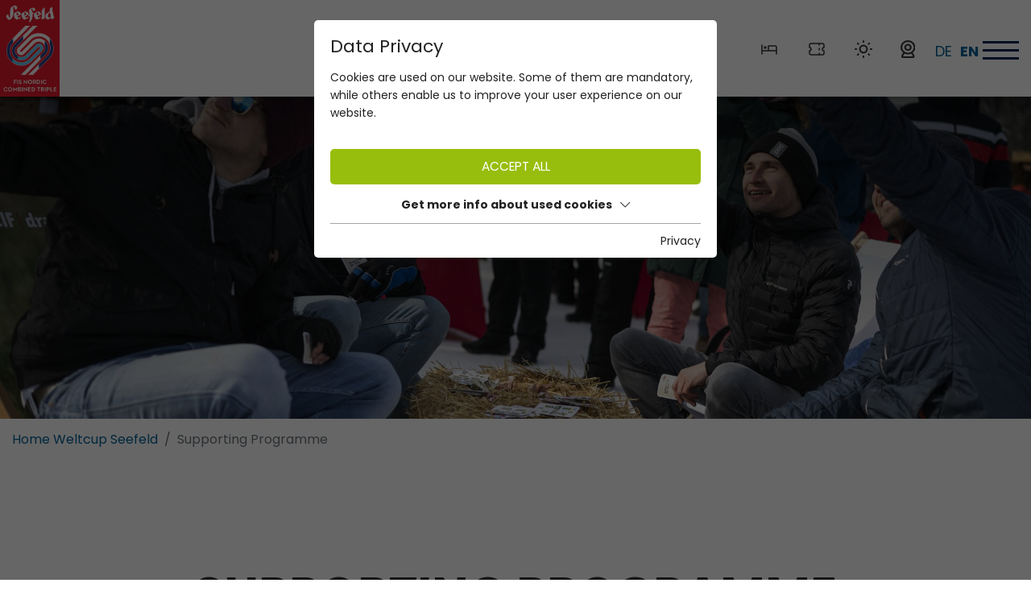

--- FILE ---
content_type: text/html; charset=utf-8
request_url: https://www.weltcup-seefeld.com/en/rahmenprogramm/
body_size: 8012
content:
<!DOCTYPE html><html dir="ltr" lang="en-US" class="no-js"><head><meta charset="utf-8"><!-- This website is powered by TYPO3 - inspiring people to share! TYPO3 is a free open source Content Management Framework initially created by Kasper Skaarhoj and licensed under GNU/GPL. TYPO3 is copyright 1998-2026 of Kasper Skaarhoj. Extensions are copyright of their respective owners. Information and contribution at https://typo3.org/ --><title>Supporting Programme - Seefeld Weltcup</title><meta name="generator" content="TYPO3 CMS"/><meta name="referrer" content="origin"/><meta name="viewport" content="width=device-width, initial-scale=1"/><meta name="robots" content="INDEX,FOLLOW"/><meta property="og:type" content="Website"/><meta property="og:url" content="https://www.weltcup-seefeld.com/en/rahmenprogramm/"/><meta name="twitter:card" content="summary"/><link rel="stylesheet" type="text/css" href="/typo3temp/assets/compressed/merged-f583494be52f1f5574376f5cc74c8cb2-min.css?1760604276" media="all"><script id="om-cookie-consent" type="application/json">{"group-1":{"gtm":"essential"},"group-3":{"gtm":"marketing","cookie-5":{"header":["\/* Global Site Tag -> XXXXXXXXX ersetzen *\/\r\n\r\n<!-- Global site tag (gtag.js) - Google Analytics -->\r\n<script async src=\"https:\/\/www.googletagmanager.com\/gtag\/js?id=UA-122455093-2\"><\/script>\r\n<script>\r\n window.dataLayer = window.dataLayer || [];\r\n function gtag(){dataLayer.push(arguments);}\r\n gtag('js', new Date());\r\n\r\n gtag('config', 'UA-122455093-2', { 'anonymize_ip': true });\r\n<\/script>\r\n\r\n\r\n\r\n<!-- Google Tag Manager Dinamico -->\r\n<script>(function(w,d,s,l,i){w[l]=w[l]||[];w[l].push({'gtm.start':\r\nnew Date().getTime(),event:'gtm.js'});var f=d.getElementsByTagName(s)[0],\r\nj=d.createElement(s),dl=l!='dataLayer'?'&l='+l:'';j.async=true;j.src=\r\n'https:\/\/www.googletagmanager.com\/gtm.js?id='+i+dl;f.parentNode.insertBefore(j,f);\r\n})(window,document,'script','dataLayer','GTM-T365BTZ9');<\/script>\r\n<!-- End Google Tag Manager -->"]}}}</script><link rel="apple-touch-icon" sizes="180x180" href="/favicons/apple-touch-icon.png"><link rel="icon" type="image/png" sizes="32x32" href="/favicons/favicon-32x32.png"><link rel="icon" type="image/png" sizes="16x16" href="/favicons/favicon-16x16.png"><link rel="manifest" href="/favicons/site.webmanifest"><link rel="mask-icon" href="/favicons/safari-pinned-tab.svg" color="#006198"><link rel="shortcut icon" href="/favicons/favicon.ico"><meta name="msapplication-TileColor" content="#ffffff"><meta name="msapplication-config" content="/favicons/browserconfig.xml"><meta name="theme-color" content="#ffffff"><link rel="preconnect" href="https://cdnjs.cloudflare.com/"><link rel="dns-prefetch" href="https://cdnjs.cloudflare.com/"><script src="/fileadmin/js/vendor/panomax.js" type="text/javascript"></script><link rel="alternate" hreflang="de" href="https://www.weltcup-seefeld.com/rahmenprogramm/"/><link rel="alternate" hreflang="en-US" href="https://www.weltcup-seefeld.com/en/rahmenprogramm/"/><link rel="alternate" hreflang="x-default" href="https://www.weltcup-seefeld.com/rahmenprogramm/"/></head><body><div class="page"><div class="top mm-fixed"><div class="top-nav animated"><div class="d-flex justify-content-between"><div id="logo" class="d-flex"><a href="/en/"><img src="/fileadmin/images/weltcup-logo.jpg" width="186" height="300" alt="Weltcup Seefeld Logo"></a><div class="navi-mobile-toggle d-flex align-items-center d-xxl-none mr-auto"><a href="#mobileNavi" title="Navigation Toggle" class="hamburger position-relative"><span></span></a></div><div class="mainNavi d-none d-xxl-block"><nav class="navbar navbar-expand-lg p-0 h-100" aria-label="Main Navigation"><ul class="nav navbar-nav h-100"><li class="nav-item d-flex align-items-center "><a class="text-decoration-none" href="/en/program/" title="Time schedule" > Time schedule </a></li><li class="nav-item d-flex align-items-center "><a class="text-decoration-none" href="/en/tickets/" title="Tickets" > Tickets </a></li><li class="nav-item d-flex align-items-center current active"><a class="text-decoration-none" href="/en/rahmenprogramm/" title="Supporting Programme" aria-current="page" > Supporting Programme </a></li><li class="nav-item d-flex align-items-center "><a class="text-decoration-none" href="/en/presse/" title="Press" > Press </a></li><li class="nav-item d-flex align-items-center dropdown "><a class="text-decoration-none" href="/en/aktuelle-infos/" title="Good to know" aria-haspopup="true" > Good to know </a><ul class="dropdown-menu p-0 border-0" aria-expanded="false" aria-label="Main Navigation Submenu"><span class="triangle"></span><li class="dropdown-item "><a class="d-block p-1 text-decoration-none" href="/en/aktuelle-infos/anfahrt-/-parken/" title="Arrival and parking" > Arrival and parking </a></li><li class="dropdown-item "><a class="d-block p-1 text-decoration-none" href="https://www.seefeld.com/en/hotel-tyrol/hotel-search-and-book#/accommodations" title="Accommodation" > Accommodation </a></li><li class="dropdown-item "><a class="d-block p-1 text-decoration-none" href="https://www.fis-ski.com/DB/general/event-details.html?sectorcode=NK&amp;eventid=55911&amp;seasoncode=2025" title="Results" > Results </a></li><li class="dropdown-item "><a class="d-block p-1 text-decoration-none" href="/en/aktuelle-infos/kontakt/" title="Contakt" > Contakt </a></li><li class="dropdown-item "><a class="d-block p-1 text-decoration-none" href="/en/aktuelle-infos/sponsoren/" title="Sponsors" > Sponsors </a></li><li class="dropdown-item "><a class="d-block p-1 text-decoration-none" href="https://www.skiaustria.at/de/agbs" title="Terms and Conditions" > Terms and Conditions </a></li></ul></li></ul></nav></div><nav id="mobileNavi" aria-label="Mobile Navigation" class="d-xxl-none" style="display:none;"><ul class=""><li class=""><a class="" href="/en/program/" title="Time schedule"> Time schedule </a></li><li class=""><a class="" href="/en/tickets/" title="Tickets"> Tickets </a></li><li class="active"><a class="" href="/en/rahmenprogramm/" title="Supporting Programme"> Supporting Programme </a></li><li class=""><a class="" href="/en/presse/" title="Press"> Press </a></li><li class=""><a class="" href="/en/aktuelle-infos/" title="Good to know"> Good to know </a><ul class=""><li class=""><a class="" href="/en/aktuelle-infos/anfahrt-/-parken/" title="Arrival and parking" > Arrival and parking </a></li><li class=""><a class="" href="https://www.seefeld.com/en/hotel-tyrol/hotel-search-and-book#/accommodations" title="Accommodation" > Accommodation </a></li><li class=""><a class="" href="https://www.fis-ski.com/DB/general/event-details.html?sectorcode=NK&amp;eventid=55911&amp;seasoncode=2025" title="Results" > Results </a></li><li class=""><a class="" href="/en/aktuelle-infos/kontakt/" title="Contakt" > Contakt </a></li><li class=""><a class="" href="/en/aktuelle-infos/sponsoren/" title="Sponsors" > Sponsors </a></li><li class=""><a class="" href="https://www.skiaustria.at/de/agbs" title="Terms and Conditions" > Terms and Conditions </a></li></ul></li><li class=""><div class="iconWrapper d-flex"><a href="https://www.seefeld.com/hotel-tirol/unterkunft-suchen-buchen#/unterkuenfte" title="Unterkünfte" target="_blank" class="naviIcon" rel="noreferrer"><img title="Unterkünfte" src="/fileadmin/images/bed.svg" width="24" height="24" alt=""/></a><a href="https://www.ticket-onlineshop.com/ols/skiaustria/de/seefeld" class="naviIcon"><img src="/fileadmin/images/ticket.svg" width="24" height="24" alt=""/></a><a href="https://at.wetter.com/wetter_aktuell/wettervorhersage/16_tagesvorhersage/oesterreich/seefeld-in-tirol/ATAT30576.html#" class="naviIcon"><img src="/fileadmin/images/wetter.svg" width="22" height="22" alt=""/></a><a href="https://seefeld.panomax.com/schanze" class="naviIcon"><img src="/fileadmin/images/webcam.svg" width="17" height="22" alt=""/></a></div></li></ul><script> window.addEventListener("DOMContentLoaded", mobileNavi, true); function mobileNavi () { $('#mobileNavi').removeAttr('style'); const menu = new Mmenu( "#mobileNavi", { extensions: [ "position-right" ], "navbars": [ { position: "top", content: [ "prev", "title", ] } ] }, { offCanvas: { page: { selector: ".page" } }, classNames: { fixedElements: { fixed: "mm-fixed", } } } ); var API = menu.API; $("body").delegate(".top", "click", function(){ API.close(); }); } </script></nav></div><div class="d-flex align-items-center"><div class="iconWrapper d-flex"><a href="https://www.seefeld.com/hotel-tirol/unterkunft-suchen-buchen#/unterkuenfte" title="Unterkünfte" target="_blank" class="naviIcon" rel="noreferrer"><img title="Unterkünfte" src="/fileadmin/images/bed.svg" width="24" height="24" alt=""/></a><a href="https://www.ticket-onlineshop.com/ols/skiaustria/de/seefeld" class="naviIcon"><img src="/fileadmin/images/ticket.svg" width="24" height="24" alt=""/></a><a href="https://at.wetter.com/wetter_aktuell/wettervorhersage/16_tagesvorhersage/oesterreich/seefeld-in-tirol/ATAT30576.html#" class="naviIcon"><img src="/fileadmin/images/wetter.svg" width="22" height="22" alt=""/></a><a href="https://seefeld.panomax.com/schanze" class="naviIcon"><img src="/fileadmin/images/webcam.svg" width="17" height="22" alt=""/></a></div><div class="navi-lang d-flex align-items-center"><div class="navi-lang-item "><a class="navi-lang-item-link" href="/rahmenprogramm/" hreflang="" title="DE"><span>DE</span></a></div><div class="navi-lang-item active "><a class="navi-lang-item-link" href="/en/rahmenprogramm/" hreflang="" title="EN"><span>EN</span></a></div></div></div></div></div></div><header id="header"><div id="c696" class="wrap frame headerslider dce_01_headerlider frame-space-before- frame-default dce_01_headerlider" ><div class="headerslider-blank headerslider-blank-subpage"></div><div class="swiper-container headerslider-container headerslider-container-696"><div class="headerslider- swiper-wrapper"><div class="headerslider-slide swiper-slide "><picture><source srcset="/lazy.png" data-srcset="/fileadmin/_processed_/f/b/csm_Ski_Austria_Fandorf_Watten_Fingerzeig__%40Region_Seefeld__Sebastian_Marko_d0ea20404e.jpg" media="(max-width: 480px)"><source srcset="/lazy.png" data-srcset="/fileadmin/_processed_/f/b/csm_Ski_Austria_Fandorf_Watten_Fingerzeig__%40Region_Seefeld__Sebastian_Marko_d973152d32.jpg" media="(max-width: 768px) and (min-width: 481px)"><source srcset="/lazy.png" data-srcset="/fileadmin/_processed_/f/b/csm_Ski_Austria_Fandorf_Watten_Fingerzeig__%40Region_Seefeld__Sebastian_Marko_bf3fc01cb5.jpg" media="(max-width: 1024px) and (min-width: 769px)"><source srcset="/lazy.png" data-srcset="/fileadmin/_processed_/f/b/csm_Ski_Austria_Fandorf_Watten_Fingerzeig__%40Region_Seefeld__Sebastian_Marko_2d28ce520e.jpg" media="(max-width: 1200px) and (min-width: 1025px)"><img src="/lazy.png" class="swiper-lazy" data-src="/fileadmin/_processed_/f/b/csm_Ski_Austria_Fandorf_Watten_Fingerzeig__%40Region_Seefeld__Sebastian_Marko_28d858e247.jpg" alt=""/></picture><div class="swiper-lazy-preloader"></div></div></div><script> window.addEventListener("load", slider696, false); function slider696 () { var swiper = $('.headerslider-container-696'); var mySwiper696 = new Swiper(swiper, { loop:true, preloadImages: false, lazy:true, lazy: { loadPrevNext: true, }, allowTouchMove:false, }); mySwiper696.on('slideChange', function () { var prevslide = this.slides.eq(this.previousIndex).attr('class'); var activeslide = this.slides.eq(this.activeIndex).attr('class'); if (prevslide.indexOf("swiper-slide-video") >= 0){ var prevvideoID = this.slides.eq(this.previousIndex).find('video').attr('data-id'); var activevideoID = this.slides.eq(this.activeIndex).find('video').attr('data-id'); console.log(activevideoID); $(prevvideoID).trigger('pause'); $(prevvideoID).prop('muted',true); $(prevvideoID).next('.video-mutebtn').addClass('videomuted'); } if (activeslide.indexOf("swiper-slide-video") >= 0){ var prevvideoID = this.slides.eq(this.previousIndex).find('video').attr('data-id'); var activevideoID = this.slides.eq(this.activeIndex).find('video').attr('data-id'); console.log('.swiper-slide-active ' + activevideoID); $(this.slides.eq(this.activeIndex).find('video')).trigger('play'); mySwiper696.autoplay.stop(); $(this.slides.eq(this.activeIndex).find('video')).on('ended',function(){ mySwiper696.slideNext(); mySwiper696.autoplay.start(); /*FOR LOOP:*/ /*$('#'+activevideoID).trigger('play');*/ }); }else{ } }); $(".video-mutebtn").on( "click touch", function() { $video = $(this).prev('video'); if( $($video).prop('muted') ){ $(this).removeClass('videomuted'); $($video).prop('muted', false); }else{ $(this).addClass('videomuted'); $($video).prop('muted', true); } }); } </script></div></div></header><main id="main"><div class='clickpath py-0 my-0'><nav aria-label="breadcrumb" class="container"><ol class='breadcrumb px-0 my-0' itemscope itemtype="https://schema.org/BreadcrumbList"><li class="breadcrumb-item" aria-current="page" itemprop="itemListElement" itemscope itemtype="https://schema.org/ListItem"><a href="/en/" title="Home Weltcup Seefeld" itemprop="item"><span itemprop="name">Home Weltcup Seefeld</span></a><meta itemprop="position" content="1"/></li><li class="breadcrumb-item active" aria-current="page" itemprop="itemListElement" itemscope itemtype="https://schema.org/ListItem"><span itemprop="name">Supporting Programme</span><meta itemprop="position" content="2"/></li></ol></nav></div><div id="c848" class="frame frame-default frame-type-dce_dceuid8 frame-layout-0"><div class="container textelement textCenter"><div class="row"><div class="col-12 col-lg-10 offset-lg-1"><div class="subheadline"></div><h1><span>Supporting Programme</span></h1><div class="textwrap"></div></div></div><div class="row"><div class="col-12 col-lg-6"></div><div class="col-12 col-lg-6"></div></div></div></div><div id="c854" class="frame frame-default frame-type-html frame-layout-0"><div class="row"><div class="col-12"><div class="subheadline"></div><h2><span>Winter Festival of the Seefeld Associations</span></h2><div class="textwrap" style="text-align:center; margin-bottom:40px;"><h3><strong>31 January 2026 – Kurpark Seefeld</strong></h3><h3><strong>Children’s programme, DJ & live music</strong></h3></div><div class="frame frame-default frame-type-table frame-layout-0"><header><h3 class="ce-headline-left">Supporting Programme:</h3></header><table class="ce-table ce-table-bordered"><tbody><tr><td>16:00 – 16:15</td><td>Youth Band Jusic Sounds</td></tr><tr><td>16:30 – 17:30</td><td> Taekwondo demonstration by the Plateau Community<br> Children’s programme with puppet theatre, kids’ disco, face painting </td></tr><tr><td>17:30 – 19:30</td><td>Radio U1 DJ – Lukas Brunner</td></tr><tr><td>19:30 – 20:00</td><td>Award ceremony for the Nordic Combined Triple</td></tr><tr><td>20:00 – 23:00</td><td>Music with the Partyhirschen and Martin Morgen</td></tr><tr><td>from 24:00</td><td>End of the event</td></tr></tbody></table><p style="margin-top:6px; margin-bottom:0;"><strong>Further information:</strong><a class="decorated-link" href="https://www.seefeld.com/winterfest" target="_blank" rel="noopener"> www.seefeld.com/winterfest </a></p></div></div></div></div><div id="c853" class="frame frame-default frame-type-html frame-layout-0"><div class="row"><div class="col-12" style="text-align:center;"><img src="https://www.weltcup-seefeld.com/fileadmin/userdaten/bilder/Winterfest/Winterfest2026.jpg" alt="Plakat Winterfest 2026" style=" </div" width="1365" height="1928"><div id="c597" class="frame frame-default frame-type-dce_dceuid13 frame-layout-0"><div class="infoboxesWrap container"><div class="row"><h2>Good to know</h2></div><div class="row"><div class="col-12 col-sm-6 col-md-4 col-lg-3 mb-5 infobox"><a href="/en/aktuelle-infos/anfahrt-/-parken/" title="Arrival and parking"><div class="imgWrap"><picture><source srcset="/fileadmin/_processed_/7/f/csm_location-1132648_1280_3f0c326c2a.png" media="(max-width: 480px)"><source srcset="/fileadmin/_processed_/7/f/csm_location-1132648_1280_3f0c326c2a.png" media="(max-width: 768px) and (min-width: 481px)"><source srcset="/fileadmin/_processed_/7/f/csm_location-1132648_1280_3f0c326c2a.png" media="(max-width: 1024px) and (min-width: 769px)"><source srcset="/fileadmin/_processed_/7/f/csm_location-1132648_1280_3f0c326c2a.png" media="(max-width: 1200px) and (min-width: 1025px)"><img loading="lazy" src="/fileadmin/_processed_/7/f/csm_location-1132648_1280_222e4a07a0.png" width="440" height="280"></picture></div><div class="title">Arrival and parking</div></a></div><div class="col-12 col-sm-6 col-md-4 col-lg-3 mb-5 infobox"><a href="https://www.seefeld.com/en/hotel-tyrol/hotel-search-and-book#/accommodations" title="Accommodation"><div class="imgWrap"><picture><source srcset="/fileadmin/_processed_/7/f/csm_Astoria_Sitzeck_klein_4930899b03.jpeg" media="(max-width: 480px)"><source srcset="/fileadmin/_processed_/7/f/csm_Astoria_Sitzeck_klein_4930899b03.jpeg" media="(max-width: 768px) and (min-width: 481px)"><source srcset="/fileadmin/_processed_/7/f/csm_Astoria_Sitzeck_klein_4930899b03.jpeg" media="(max-width: 1024px) and (min-width: 769px)"><source srcset="/fileadmin/_processed_/7/f/csm_Astoria_Sitzeck_klein_4930899b03.jpeg" media="(max-width: 1200px) and (min-width: 1025px)"><img loading="lazy" src="/fileadmin/_processed_/7/f/csm_Astoria_Sitzeck_klein_84faaa3c87.jpeg" width="440" height="280"></picture></div><div class="title">Accommodation</div></a></div><div class="col-12 col-sm-6 col-md-4 col-lg-3 mb-5 infobox"><a href="https://www.fis-ski.com/DB/general/event-details.html?sectorcode=NK&amp;eventid=53723&amp;seasoncode=2024" title="Results" target="_blank" rel="noreferrer"><div class="imgWrap"><picture><source srcset="/fileadmin/_processed_/3/4/csm_Die_Pokale_Klein_9947685833.jpg" media="(max-width: 480px)"><source srcset="/fileadmin/_processed_/3/4/csm_Die_Pokale_Klein_9947685833.jpg" media="(max-width: 768px) and (min-width: 481px)"><source srcset="/fileadmin/_processed_/3/4/csm_Die_Pokale_Klein_9947685833.jpg" media="(max-width: 1024px) and (min-width: 769px)"><source srcset="/fileadmin/_processed_/3/4/csm_Die_Pokale_Klein_9947685833.jpg" media="(max-width: 1200px) and (min-width: 1025px)"><img loading="lazy" src="/fileadmin/_processed_/3/4/csm_Die_Pokale_Klein_021976ecef.jpg" width="440" height="280"></picture></div><div class="title">Results</div></a></div><div class="col-12 col-sm-6 col-md-4 col-lg-3 mb-5 infobox"><a href="https://www.weltcup-seefeld.com/aktuelle-infos/kontakt/" title="Contact"><div class="imgWrap"><picture><source srcset="/fileadmin/_processed_/2/2/csm_Fahnen_Klein_6830b7ebe5.jpg" media="(max-width: 480px)"><source srcset="/fileadmin/_processed_/2/2/csm_Fahnen_Klein_6830b7ebe5.jpg" media="(max-width: 768px) and (min-width: 481px)"><source srcset="/fileadmin/_processed_/2/2/csm_Fahnen_Klein_6830b7ebe5.jpg" media="(max-width: 1024px) and (min-width: 769px)"><source srcset="/fileadmin/_processed_/2/2/csm_Fahnen_Klein_6830b7ebe5.jpg" media="(max-width: 1200px) and (min-width: 1025px)"><img loading="lazy" src="/fileadmin/_processed_/2/2/csm_Fahnen_Klein_a72461867d.jpg" width="440" height="280"></picture></div><div class="title">Contact</div></a></div><div class="col-12 col-sm-6 col-md-4 col-lg-3 mb-5 infobox"><a href="https://www.skiaustria.at/de/agbs" title="Terms and Conditions" target="_blank" rel="noreferrer"><div class="imgWrap"><picture><source srcset="/fileadmin/_processed_/6/1/csm_agb_9d95dfdce4.jpeg" media="(max-width: 480px)"><source srcset="/fileadmin/_processed_/6/1/csm_agb_9d95dfdce4.jpeg" media="(max-width: 768px) and (min-width: 481px)"><source srcset="/fileadmin/_processed_/6/1/csm_agb_9d95dfdce4.jpeg" media="(max-width: 1024px) and (min-width: 769px)"><source srcset="/fileadmin/_processed_/6/1/csm_agb_9d95dfdce4.jpeg" media="(max-width: 1200px) and (min-width: 1025px)"><img loading="lazy" src="/fileadmin/_processed_/6/1/csm_agb_b9a47aed6e.jpeg" width="390" height="280"></picture></div><div class="title">Terms and Conditions</div></a></div><div class="col-12 col-sm-6 col-md-4 col-lg-3 mb-5 infobox"><a href="https://www.skiaustria.at/de/hausordnung" title="Venue rules"><div class="imgWrap"><picture><source srcset="/fileadmin/_processed_/9/6/csm_Anlage_Klein_18d7f27db7.jpg" media="(max-width: 480px)"><source srcset="/fileadmin/_processed_/9/6/csm_Anlage_Klein_18d7f27db7.jpg" media="(max-width: 768px) and (min-width: 481px)"><source srcset="/fileadmin/_processed_/9/6/csm_Anlage_Klein_18d7f27db7.jpg" media="(max-width: 1024px) and (min-width: 769px)"><source srcset="/fileadmin/_processed_/9/6/csm_Anlage_Klein_18d7f27db7.jpg" media="(max-width: 1200px) and (min-width: 1025px)"><img loading="lazy" src="/fileadmin/_processed_/9/6/csm_Anlage_Klein_5bfb9741b0.jpg" width="440" height="280"></picture></div><div class="title">Venue rules</div></a></div><div class="col-12 col-sm-6 col-md-4 col-lg-3 mb-5 infobox"><a href="https://www.weltcup-seefeld.com/aktuelle-infos/sponsoren/#c405" title="Partners &amp; sponsors"><div class="imgWrap"><picture><source srcset="/fileadmin/_processed_/d/5/csm_Langlauf1_klein_46a1c01365.jpg" media="(max-width: 480px)"><source srcset="/fileadmin/_processed_/d/5/csm_Langlauf1_klein_46a1c01365.jpg" media="(max-width: 768px) and (min-width: 481px)"><source srcset="/fileadmin/_processed_/d/5/csm_Langlauf1_klein_46a1c01365.jpg" media="(max-width: 1024px) and (min-width: 769px)"><source srcset="/fileadmin/_processed_/d/5/csm_Langlauf1_klein_46a1c01365.jpg" media="(max-width: 1200px) and (min-width: 1025px)"><img loading="lazy" src="/fileadmin/_processed_/d/5/csm_Langlauf1_klein_70447eecad.jpg" width="440" height="280"></picture></div><div class="title">Partners &amp; sponsors</div></a></div></div></div></div></main><footer id="footer"><div class="footerOuter" style='background-image: url(/fileadmin/userdaten/bilder/Sport/elsner_fan_gro%C3%9F.jpg);'><div class="footerWrapper container"><div class="row contact"><div class="col-12 col-lg-4"><div class="title"> Address </div><div class="content"> Wettkampfbüro<br /> Mösererstraße 632a<br /> 6100 Seefeld in Tirol </div></div><div class="col-12 col-lg-5"><div class="inner d-flex flex-wrap"><div><div class="title">Contact</div><div class="phone d-flex line"><div class="icon"><i class="fal fa-phone"></i></div><a href="tel:+43066488439680" title="+43 (0) 664 88439680">+43 (0) 664 88439680</a></div><div class="mail d-flex line"><div class="icon"><i class="fal fa-envelope"></i></div><a href="mailto:info@weltcup-seefeld.com">info@weltcup-seefeld.com</a></div><div class="map d-flex line"><div class="icon"><i class="fal fa-map-marked-alt"></i></div><a href="https://www.google.com/maps/dir//WM+-+Sportanlagen+Seefeld-Tirol+GmbH,+M%C3%B6serer+Str.+632,+6100+Seefeld+in+Tirol/@47.3200429,11.1620536,15z/data=!4m8!4m7!1m0!1m5!1m1!1s0x479d1104b28e01bd:0xd029b57c24d116ee!2m2!1d11.176897!2d47.3265558" title="Anfahrt planen EN" target="_blank" rel="noreferrer"> Anfahrt planen EN </a></div></div><div class="linkWrap"><div class="title">Links</div><ul><li><a href="/en/aktuelle-infos/kontakt/">Contakt</a></li><li><a href="https://www.seefeld.com/en/hotel-tyrol/hotel-search-and-book#/accommodations">Accommodation</a></li><li><a href="/en/aktuelle-infos/anfahrt-/-parken/">Arrival and parking</a></li></ul></div></div></div><div class="col-12 col-lg-2"><div class="title">Follow us</div><div class="socialwrap d-flex"><a href="https://www.facebook.com/seefeldnordic" title="Follow us!" target="_blank" rel="noreferrer"><i class="fab fa-facebook-f"></i></a><a href="https://www.instagram.com/seefeld_nordic/" title="Follow us!" target="_blank" rel="noreferrer"><i class="fab fa-instagram"></i></a></div></div></div><div class="row metanaviWrap"> © 2026 Werbegemeinschaft Seefeld Sports | Imprint | Privacy </div><div class="seefeld text-center"><a href="https://www.skiaustria.at/de" title="ÖSV – Ski Austria" target="_blank" rel="noreferrer"><picture><img class="image-embed-item lazy swiper-lazy ml-2" src="/fileadmin/_processed_/5/1/csm_NEW_Logo_OESV_e6b61d76dc.png" alt="ÖSV – Ski Austria" width="72" height="60"></picture></a><a href="https://www.seefeld.com/" title="Olympiaregion Seefeld" target="_blank" rel="noreferrer"><img class="seefeld-footer" title="Region Seefeld – Tirols Hochplateau" src="/fileadmin/images/logo-seefeld.svg" width="151" height="90" alt=""/></a><img class="ml-2" title="Gemeinde Seefeld" src="/fileadmin/_processed_/c/e/csm_GemeindeSeefeld_Image_16f679c5db.jpg" width="67" height="60"><img class="ml-4" title="Tirol Werbung" src="/fileadmin/_processed_/2/8/csm_tirol_partnerlogo_a03dbad8ec.jpg" width="105" height="60"></div></div></div></footer></div><div class="om-cookie-iframe-wrap d-none"><div class="om-cookie-iframe-content-overlay align-items-center justify-content-center"><div class="om-cookie-iframe-content-inner text-center"><p>The item cannot be displayed. To see the item, accept the marketing cookies.</p><div class="om-cookie-info-opencookiebar" data-omcookie-panel-show=""><span class="btn btn-primary">Open cookie settings</span></div></div></div><script> window.addEventListener("load", privacy, false); function privacy (){ var cookiestatus = Cookies.get('omCookieConsent'); $('iframe.om-cookie-iframe').each(function(){ if((cookiestatus != undefined && cookiestatus.indexOf(".0") >= 0) || (cookiestatus == undefined)) { $(this).wrap('<div class="om-cookie-iframe-wrapper"></div>'); $(this).after($('.om-cookie-iframe-wrap').html()); }else{ $('iframe.om-privacy').each(function(){ $(this).attr('src', $(this).attr('data-src')); }); } }); $("body").delegate(".om-cookie-info-opencookiebar", "click", function(){ $('.om-cookie-panel').addClass('active'); }); } </script></div><div class="tx-om-cookie-consent"><div class="om-cookie-panel om-cookie-panel-overlay" data-omcookie-panel="1"><div class="om-cookie-panel-container"><div class="cookie-panel__headline">Data Privacy</div><div class="cookie-panel__description"><p>Cookies are used on our website. Some of them are mandatory, while others enable us to improve your user experience on our website.</p></div><div class="cookie-panel__control pt-2"><button data-omcookie-panel-save="all" class="cookie-panel__button cookie-panel__button--color--green">Accept all</button></div><div class="om-cookie-info-cookiegroup mb-2"><div class="om-cookie-info-cookiegroup-headline om-cookie-info-cookiegroup-headline--all d-flex justify-content-center align-items-center m-0 py-1 collapsed" data-toggle="collapse" role="button" data-target="#cookieInfoAll" aria-expanded="false" > Get more info about used cookies <i class="fal fa-chevron-down"></i></div><div class="om-cookie-info-cookiegroup-content om-cookie-info-cookiegroup-content--all mt-1 collapse" id="cookieInfoAll" style="overflow: hidden; height: 0px;"><div class="cookie-panel__selection"><form><div class="cookie-panel__checkbox-wrap"><span style="position: absolute !important; margin: 0 0 0 -99999px !important;"><label>Don't fill this field!<input tabindex="-1" aria-hidden="true" type="text" name="termsOfService" value="" /></label></span><input class="cookie-panel__checkbox cookie-panel__checkbox--state-inactiv" data-omcookie-panel-grp="1" id="group-1" type="checkbox" checked="checked" data-omcookie-panel-essential="1" disabled="disabled" value="group-1"/><label for="group-1">Essential</label></div><div class="cookie-panel__checkbox-wrap"><input class="cookie-panel__checkbox " data-omcookie-panel-grp="1" id="group-3" type="checkbox" value="group-3"/><label for="group-3">Marketing cookies</label></div><input type="hidden" name="middlename"/></form></div><div class="cookie-panel__control"><button data-omcookie-panel-save="min" class="cookie-panel__button">Accept only essential</button><button data-omcookie-panel-save="save" class="cookie-panel__button">Save and Close</button></div><div class="om-cookie-info-cookiegroup py-2"><div class="om-cookie-info-cookiegroup-headline om-cookie-info-cookiegroup-headline--small" data-toggle="collapse" data-target="#cookiePanelInfo1" role="button" aria-expanded="true" ><strong>Essential</strong><i class="fal fa-chevron-down"></i></div><div class="om-cookie-info-cookiegroup-content collapse show" id="cookiePanelInfo1"><div class="om-cookie-info-cookiegroup-description pt-2 pb-3"><p>Essential cookies are required for basic functions of the website. This ensures that the website functions properly.</p></div><div class="om-cookie-info-cookiegroup-cookie mb-2"><div class="om-cookie-info-cookiegroup-line row py-1"><div class="om-cookie-info-cookiegroup-label col-md-3">Name</div><div class="om-cookie-info-cookiegroup-value col-md-9"> omCookieConsent </div></div><div class="om-cookie-info-cookiegroup-line row py-1"><div class="om-cookie-info-cookiegroup-label col-md-3">Descr.</div><div class="om-cookie-info-cookiegroup-value col-md-9"><p>Saves the user-selected cookie settings.</p></div></div><div class="om-cookie-info-cookiegroup-line row py-1"><div class="om-cookie-info-cookiegroup-label col-md-3">Lifetime</div><div class="om-cookie-info-cookiegroup-value col-md-9"> 365 days </div></div><div class="om-cookie-info-cookiegroup-line row py-1"><div class="om-cookie-info-cookiegroup-label col-md-3">Provider</div><div class="om-cookie-info-cookiegroup-value col-md-9"> Oliver Pfaff - Olli macht&#039;s </div></div></div></div></div><div class="om-cookie-info-cookiegroup py-2"><div class="om-cookie-info-cookiegroup-headline om-cookie-info-cookiegroup-headline--small" data-toggle="collapse" data-target="#cookiePanelInfo2" role="button" aria-expanded="false" ><strong>Marketing cookies</strong><i class="fal fa-chevron-down"></i></div><div class="om-cookie-info-cookiegroup-content collapse " id="cookiePanelInfo2"><div class="om-cookie-info-cookiegroup-description pt-2 pb-3"><p>Marketing cookies include tracking and statistics cookies</p></div><div class="om-cookie-info-cookiegroup-cookie mb-2"><div class="om-cookie-info-cookiegroup-line row py-1"><div class="om-cookie-info-cookiegroup-label col-md-3">Name</div><div class="om-cookie-info-cookiegroup-value col-md-9"> _ga, _gid, _gat, __utma, __utmb, __utmc, __utmd, __utmz </div></div><div class="om-cookie-info-cookiegroup-line row py-1"><div class="om-cookie-info-cookiegroup-label col-md-3">Descr.</div><div class="om-cookie-info-cookiegroup-value col-md-9"><p>These cookies are used by Google Analytics to collect various types of usage information, including personal and non-personal information. For more information, please see Google Analytics' privacy policy at <a href="https://policies.google.com/privacy" target="_blank" rel="noreferrer">https://policies.google.com/privacy</a> Non-personal information collected is used to create reports about website usage that help us improve our websites / apps. This information is also shared with our customers / partners.</p></div></div><div class="om-cookie-info-cookiegroup-line row py-1"><div class="om-cookie-info-cookiegroup-label col-md-3">Lifetime</div><div class="om-cookie-info-cookiegroup-value col-md-9"> Several - vary between 2 years and 6 months or even shorter. </div></div><div class="om-cookie-info-cookiegroup-line row py-1"><div class="om-cookie-info-cookiegroup-label col-md-3">Provider</div><div class="om-cookie-info-cookiegroup-value col-md-9"> Google LLC </div></div></div></div></div></div></div><div class="cookie-panel__attribution justify-content-end"><a href="https://www.olympiabad.at/en/privacy/">Privacy</a></div></div></div></div><script src="/typo3temp/assets/compressed/merged-df2fc6b4f803b0cbdcc2a89146d7e70d-min.js?1727336222"></script></body></html>

--- FILE ---
content_type: application/javascript; charset=utf-8
request_url: https://www.weltcup-seefeld.com/fileadmin/js/vendor/panomax.js
body_size: 14875
content:
/* PANOMAX(R) Gallery Thumbnail v2.0
 * (C) Copyright by VISIT - visualization information technology
 */

// loading jQuery
var head = document.getElementsByTagName('head')[0];
var script = document.createElement('script');
script.type = 'text/javascript';
script.src = 'https://static.panomax.com/front/global/configuration.js';
head.appendChild(script);



var _____WB$wombat$assign$function_____ = function(name) {return (self._wb_wombat && self._wb_wombat.local_init && self._wb_wombat.local_init(name)) || self[name]; };
if (!self.__WB_pmw) { self.__WB_pmw = function(obj) { this.__WB_source = obj; return this; } }
{
  let window = _____WB$wombat$assign$function_____("window");
  let self = _____WB$wombat$assign$function_____("self");
  let document = _____WB$wombat$assign$function_____("document");
  let location = _____WB$wombat$assign$function_____("location");
  let top = _____WB$wombat$assign$function_____("top");
  let parent = _____WB$wombat$assign$function_____("parent");
  let frames = _____WB$wombat$assign$function_____("frames");
  let opener = _____WB$wombat$assign$function_____("opener");

var config = {"fe_cultures":[{"id":10,"culture_code":"cs-CZ","internat_language_name":"Czech","language_name":"\u010ce\u0161tina","internat_country_name":"Czechia","country_name":"\u010cesko"},{"id":2,"culture_code":"de-DE","internat_language_name":"German","language_name":"Deutsch","internat_country_name":"Germany","country_name":"Deutschland"},{"id":11,"culture_code":"el-GR","internat_language_name":"Greek","language_name":"\u0395\u03bb\u03bb\u03b7\u03bd\u03b9\u03ba\u03ac","internat_country_name":"Greece","country_name":"\u0395\u03bb\u03bb\u03ac\u03b4\u03b1"},{"id":1,"culture_code":"en-GB","internat_language_name":"English","language_name":"English","internat_country_name":"Great Britain","country_name":"Great Britain"},{"id":9,"culture_code":"es-ES","internat_language_name":"Spanish","language_name":"Espa\u00f1ol","internat_country_name":"Spain","country_name":"Espa\u00f1a"},{"id":7,"culture_code":"fi-FI","internat_language_name":"Finnish","language_name":"Suomi","internat_country_name":"Finland","country_name":"Suomi"},{"id":3,"culture_code":"fr-FR","internat_language_name":"French","language_name":"Fran\u00e7ais","internat_country_name":"France","country_name":"France"},{"id":8,"culture_code":"it-IT","internat_language_name":"Italian","language_name":"Italiano","internat_country_name":"Italy","country_name":"Italia"},{"id":29,"culture_code":"ja-JP","internat_language_name":"Japanese","language_name":"\u65e5\u672c","internat_country_name":"Japan","country_name":"\u65e5\u672c"},{"id":22,"culture_code":"ko-KR","internat_language_name":"Korean","language_name":"\ud55c\uad6d\uc778","internat_country_name":"Korea","country_name":"\ud55c\uad6d"},{"id":19,"culture_code":"no-NO","internat_language_name":"Norwegian","language_name":"Norsk","internat_country_name":"Norway","country_name":"Norge"},{"id":23,"culture_code":"pt-BR","internat_language_name":"Brazilian Portuguese","language_name":"Portugu\u00eas brasileiro","internat_country_name":"Brazil","country_name":"Brasil"},{"id":16,"culture_code":"pt-PT","internat_language_name":"Portuguese","language_name":"Portugu\u00eas","internat_country_name":"Portugal","country_name":"Portugal"},{"id":13,"culture_code":"sl-SI","internat_language_name":"Slovenian","language_name":"Sloven\u0161\u010dina","internat_country_name":"Slovenia","country_name":"Slovenija"},{"id":26,"culture_code":"zh-CN","internat_language_name":"Chinese","language_name":"\u4e2d\u6587","internat_country_name":"China","country_name":"\u4e2d\u56fd"}],"domains":[{"id":1,"name":"panomax"},{"id":5,"name":"skiline"},{"id":6,"name":"skiline-ch"},{"id":10,"name":"flycam"},{"id":11,"name":"avisec"},{"id":13,"name":"liveact"}],"cams":[{"id":7,"storage_index":9},{"id":8,"storage_index":9},{"id":9,"storage_index":9},{"id":13,"storage_index":9},{"id":16,"storage_index":9},{"id":17,"storage_index":9},{"id":18,"storage_index":9},{"id":19,"storage_index":9},{"id":21,"storage_index":9},{"id":22,"storage_index":9},{"id":23,"storage_index":9},{"id":24,"storage_index":9},{"id":26,"storage_index":9},{"id":31,"storage_index":9},{"id":42,"storage_index":9},{"id":43,"storage_index":9},{"id":47,"storage_index":9},{"id":57,"storage_index":9},{"id":60,"storage_index":9},{"id":97,"storage_index":9},{"id":98,"storage_index":9},{"id":100,"storage_index":9},{"id":101,"storage_index":9},{"id":103,"storage_index":9},{"id":105,"storage_index":9},{"id":110,"storage_index":9},{"id":111,"storage_index":9},{"id":126,"storage_index":9},{"id":128,"storage_index":9},{"id":131,"storage_index":9},{"id":140,"storage_index":9},{"id":141,"storage_index":9},{"id":142,"storage_index":9},{"id":143,"storage_index":9},{"id":144,"storage_index":9},{"id":149,"storage_index":9},{"id":150,"storage_index":9},{"id":151,"storage_index":9},{"id":154,"storage_index":9},{"id":160,"storage_index":9},{"id":161,"storage_index":9},{"id":162,"storage_index":9},{"id":168,"storage_index":9},{"id":173,"storage_index":9},{"id":174,"storage_index":9},{"id":175,"storage_index":9},{"id":176,"storage_index":9},{"id":179,"storage_index":9},{"id":180,"storage_index":9},{"id":183,"storage_index":9},{"id":184,"storage_index":9},{"id":191,"storage_index":9},{"id":193,"storage_index":9},{"id":195,"storage_index":9},{"id":196,"storage_index":9},{"id":197,"storage_index":9},{"id":199,"storage_index":9},{"id":200,"storage_index":9},{"id":204,"storage_index":9},{"id":205,"storage_index":9},{"id":216,"storage_index":9},{"id":224,"storage_index":9},{"id":225,"storage_index":9},{"id":248,"storage_index":9},{"id":250,"storage_index":9},{"id":251,"storage_index":9},{"id":274,"storage_index":9},{"id":276,"storage_index":9},{"id":278,"storage_index":9},{"id":290,"storage_index":9},{"id":297,"storage_index":9},{"id":298,"storage_index":9},{"id":303,"storage_index":9},{"id":312,"storage_index":9},{"id":321,"storage_index":9},{"id":329,"storage_index":9},{"id":331,"storage_index":9},{"id":334,"storage_index":9},{"id":335,"storage_index":9},{"id":346,"storage_index":9},{"id":357,"storage_index":9},{"id":365,"storage_index":9},{"id":367,"storage_index":9},{"id":368,"storage_index":9},{"id":374,"storage_index":9},{"id":404,"storage_index":9},{"id":405,"storage_index":9},{"id":406,"storage_index":9},{"id":407,"storage_index":9},{"id":408,"storage_index":9},{"id":409,"storage_index":9},{"id":419,"storage_index":9},{"id":420,"storage_index":9},{"id":421,"storage_index":9},{"id":422,"storage_index":9},{"id":426,"storage_index":9},{"id":431,"storage_index":9},{"id":435,"storage_index":9},{"id":464,"storage_index":9},{"id":467,"storage_index":9},{"id":471,"storage_index":9},{"id":474,"storage_index":9},{"id":475,"storage_index":9},{"id":476,"storage_index":9},{"id":482,"storage_index":9},{"id":488,"storage_index":9},{"id":494,"storage_index":9},{"id":496,"storage_index":9},{"id":500,"storage_index":9},{"id":501,"storage_index":9},{"id":502,"storage_index":9},{"id":505,"storage_index":9},{"id":512,"storage_index":9},{"id":515,"storage_index":9},{"id":517,"storage_index":9},{"id":518,"storage_index":9},{"id":519,"storage_index":9},{"id":522,"storage_index":9},{"id":524,"storage_index":9},{"id":529,"storage_index":9},{"id":532,"storage_index":9},{"id":533,"storage_index":9},{"id":534,"storage_index":9},{"id":535,"storage_index":9},{"id":536,"storage_index":9},{"id":538,"storage_index":9},{"id":539,"storage_index":9},{"id":545,"storage_index":9},{"id":547,"storage_index":9},{"id":550,"storage_index":9},{"id":558,"storage_index":9},{"id":560,"storage_index":9},{"id":565,"storage_index":9},{"id":566,"storage_index":9},{"id":567,"storage_index":9},{"id":569,"storage_index":9},{"id":571,"storage_index":9},{"id":572,"storage_index":9},{"id":578,"storage_index":9},{"id":579,"storage_index":9},{"id":581,"storage_index":9},{"id":585,"storage_index":9},{"id":586,"storage_index":9},{"id":587,"storage_index":9},{"id":588,"storage_index":9},{"id":589,"storage_index":9},{"id":590,"storage_index":9},{"id":596,"storage_index":9},{"id":599,"storage_index":9},{"id":600,"storage_index":9},{"id":603,"storage_index":9},{"id":604,"storage_index":9},{"id":608,"storage_index":9},{"id":610,"storage_index":9},{"id":612,"storage_index":9},{"id":614,"storage_index":9},{"id":615,"storage_index":9},{"id":618,"storage_index":9},{"id":619,"storage_index":9},{"id":622,"storage_index":9},{"id":627,"storage_index":9},{"id":628,"storage_index":9},{"id":635,"storage_index":9},{"id":640,"storage_index":9},{"id":641,"storage_index":9},{"id":642,"storage_index":9},{"id":643,"storage_index":9},{"id":644,"storage_index":9},{"id":648,"storage_index":9},{"id":649,"storage_index":9},{"id":652,"storage_index":9},{"id":654,"storage_index":9},{"id":658,"storage_index":9},{"id":659,"storage_index":9},{"id":660,"storage_index":9},{"id":670,"storage_index":9},{"id":671,"storage_index":9},{"id":672,"storage_index":9},{"id":675,"storage_index":9},{"id":679,"storage_index":9},{"id":683,"storage_index":9},{"id":689,"storage_index":9},{"id":698,"storage_index":9},{"id":706,"storage_index":9},{"id":714,"storage_index":9},{"id":715,"storage_index":9},{"id":716,"storage_index":9},{"id":717,"storage_index":9},{"id":718,"storage_index":9},{"id":719,"storage_index":9},{"id":720,"storage_index":9},{"id":721,"storage_index":9},{"id":722,"storage_index":9},{"id":723,"storage_index":9},{"id":724,"storage_index":9},{"id":725,"storage_index":9},{"id":726,"storage_index":9},{"id":729,"storage_index":9},{"id":730,"storage_index":9},{"id":735,"storage_index":9},{"id":744,"storage_index":9},{"id":748,"storage_index":9},{"id":750,"storage_index":9},{"id":751,"storage_index":9},{"id":754,"storage_index":9},{"id":755,"storage_index":9},{"id":756,"storage_index":9},{"id":757,"storage_index":9},{"id":758,"storage_index":9},{"id":759,"storage_index":9},{"id":760,"storage_index":9},{"id":761,"storage_index":9},{"id":765,"storage_index":9},{"id":772,"storage_index":9},{"id":777,"storage_index":9},{"id":784,"storage_index":9},{"id":786,"storage_index":9},{"id":787,"storage_index":9},{"id":788,"storage_index":9},{"id":789,"storage_index":9},{"id":790,"storage_index":9},{"id":793,"storage_index":9},{"id":794,"storage_index":9},{"id":802,"storage_index":9},{"id":807,"storage_index":9},{"id":816,"storage_index":9},{"id":826,"storage_index":9},{"id":827,"storage_index":9},{"id":830,"storage_index":9},{"id":831,"storage_index":9},{"id":838,"storage_index":9},{"id":839,"storage_index":9},{"id":840,"storage_index":9},{"id":841,"storage_index":9},{"id":842,"storage_index":9},{"id":846,"storage_index":9},{"id":847,"storage_index":9},{"id":849,"storage_index":9},{"id":851,"storage_index":9},{"id":852,"storage_index":9},{"id":853,"storage_index":9},{"id":854,"storage_index":9},{"id":855,"storage_index":9},{"id":857,"storage_index":9},{"id":859,"storage_index":9},{"id":860,"storage_index":9},{"id":861,"storage_index":9},{"id":864,"storage_index":9},{"id":865,"storage_index":9},{"id":867,"storage_index":9},{"id":869,"storage_index":9},{"id":872,"storage_index":9},{"id":874,"storage_index":9},{"id":875,"storage_index":9},{"id":876,"storage_index":9},{"id":877,"storage_index":9},{"id":878,"storage_index":9},{"id":879,"storage_index":9},{"id":880,"storage_index":9},{"id":881,"storage_index":9},{"id":890,"storage_index":9},{"id":891,"storage_index":9},{"id":892,"storage_index":9},{"id":895,"storage_index":9},{"id":896,"storage_index":9},{"id":899,"storage_index":9},{"id":900,"storage_index":9},{"id":901,"storage_index":9},{"id":902,"storage_index":9},{"id":903,"storage_index":9},{"id":904,"storage_index":9},{"id":905,"storage_index":9},{"id":906,"storage_index":9},{"id":909,"storage_index":9},{"id":913,"storage_index":9},{"id":914,"storage_index":9},{"id":915,"storage_index":9},{"id":916,"storage_index":9},{"id":919,"storage_index":9},{"id":922,"storage_index":9},{"id":923,"storage_index":9},{"id":924,"storage_index":9},{"id":927,"storage_index":9},{"id":928,"storage_index":9},{"id":929,"storage_index":9},{"id":931,"storage_index":9},{"id":932,"storage_index":9},{"id":933,"storage_index":9},{"id":934,"storage_index":9},{"id":935,"storage_index":9},{"id":936,"storage_index":9},{"id":942,"storage_index":9},{"id":943,"storage_index":9},{"id":944,"storage_index":9},{"id":945,"storage_index":9},{"id":946,"storage_index":9},{"id":947,"storage_index":9},{"id":948,"storage_index":9},{"id":949,"storage_index":9},{"id":950,"storage_index":9},{"id":951,"storage_index":9},{"id":952,"storage_index":9},{"id":953,"storage_index":9},{"id":954,"storage_index":9},{"id":955,"storage_index":9},{"id":956,"storage_index":9},{"id":957,"storage_index":9},{"id":958,"storage_index":9},{"id":959,"storage_index":9},{"id":960,"storage_index":9},{"id":961,"storage_index":9},{"id":962,"storage_index":9},{"id":963,"storage_index":9},{"id":964,"storage_index":9},{"id":965,"storage_index":9},{"id":966,"storage_index":9},{"id":967,"storage_index":9},{"id":968,"storage_index":9},{"id":969,"storage_index":9},{"id":970,"storage_index":9},{"id":971,"storage_index":9},{"id":972,"storage_index":9},{"id":973,"storage_index":9},{"id":974,"storage_index":9},{"id":975,"storage_index":9},{"id":976,"storage_index":9},{"id":977,"storage_index":9},{"id":981,"storage_index":9},{"id":982,"storage_index":9},{"id":983,"storage_index":9},{"id":984,"storage_index":9},{"id":985,"storage_index":9},{"id":986,"storage_index":9},{"id":987,"storage_index":9},{"id":988,"storage_index":9},{"id":989,"storage_index":9},{"id":990,"storage_index":9},{"id":991,"storage_index":9},{"id":992,"storage_index":9},{"id":993,"storage_index":9},{"id":994,"storage_index":9},{"id":995,"storage_index":9},{"id":996,"storage_index":9},{"id":997,"storage_index":9},{"id":998,"storage_index":9},{"id":999,"storage_index":9},{"id":1000,"storage_index":9},{"id":1001,"storage_index":9},{"id":1002,"storage_index":9},{"id":1003,"storage_index":9},{"id":1004,"storage_index":9},{"id":1005,"storage_index":9},{"id":1006,"storage_index":9},{"id":1007,"storage_index":9},{"id":1008,"storage_index":9},{"id":1010,"storage_index":9},{"id":1011,"storage_index":9},{"id":1013,"storage_index":9},{"id":1014,"storage_index":9},{"id":1015,"storage_index":9},{"id":1016,"storage_index":9},{"id":1018,"storage_index":9},{"id":1019,"storage_index":9},{"id":1023,"storage_index":9},{"id":1024,"storage_index":9},{"id":1025,"storage_index":9},{"id":1026,"storage_index":9},{"id":1027,"storage_index":9},{"id":1028,"storage_index":9},{"id":1029,"storage_index":9},{"id":1030,"storage_index":9},{"id":1031,"storage_index":9},{"id":1032,"storage_index":9},{"id":1033,"storage_index":9},{"id":1034,"storage_index":9},{"id":1035,"storage_index":9},{"id":1036,"storage_index":9},{"id":1037,"storage_index":9},{"id":1038,"storage_index":9},{"id":1039,"storage_index":9},{"id":1040,"storage_index":9},{"id":1041,"storage_index":9},{"id":1042,"storage_index":9},{"id":1044,"storage_index":9},{"id":1045,"storage_index":9},{"id":1046,"storage_index":9},{"id":1047,"storage_index":9},{"id":1054,"storage_index":9},{"id":1055,"storage_index":9},{"id":1056,"storage_index":9},{"id":1057,"storage_index":9},{"id":1058,"storage_index":9},{"id":1059,"storage_index":9},{"id":1060,"storage_index":9},{"id":1061,"storage_index":9},{"id":1063,"storage_index":9},{"id":1064,"storage_index":9},{"id":1065,"storage_index":9},{"id":1066,"storage_index":9},{"id":1067,"storage_index":9},{"id":1068,"storage_index":9},{"id":1069,"storage_index":9},{"id":1070,"storage_index":9},{"id":1071,"storage_index":9},{"id":1073,"storage_index":9},{"id":1076,"storage_index":9},{"id":1077,"storage_index":9},{"id":1078,"storage_index":9},{"id":1079,"storage_index":9},{"id":1080,"storage_index":9},{"id":1081,"storage_index":9},{"id":1082,"storage_index":9},{"id":1083,"storage_index":9},{"id":1084,"storage_index":9},{"id":1086,"storage_index":9},{"id":1087,"storage_index":9},{"id":1088,"storage_index":9},{"id":1089,"storage_index":9},{"id":1090,"storage_index":9},{"id":1091,"storage_index":9},{"id":1093,"storage_index":9},{"id":1094,"storage_index":9},{"id":1096,"storage_index":9},{"id":1097,"storage_index":9},{"id":1099,"storage_index":9},{"id":1101,"storage_index":9},{"id":1102,"storage_index":9},{"id":1103,"storage_index":9},{"id":1104,"storage_index":9},{"id":1105,"storage_index":9},{"id":1106,"storage_index":9},{"id":1107,"storage_index":9},{"id":1108,"storage_index":9},{"id":1109,"storage_index":9},{"id":1110,"storage_index":9},{"id":1111,"storage_index":9},{"id":1113,"storage_index":9},{"id":1114,"storage_index":9},{"id":1121,"storage_index":9},{"id":1122,"storage_index":9},{"id":1123,"storage_index":9},{"id":1124,"storage_index":9},{"id":1125,"storage_index":9},{"id":1126,"storage_index":9},{"id":1127,"storage_index":9},{"id":1128,"storage_index":9},{"id":1129,"storage_index":9},{"id":1131,"storage_index":9},{"id":1132,"storage_index":9},{"id":1133,"storage_index":9},{"id":1134,"storage_index":9},{"id":1138,"storage_index":9},{"id":1141,"storage_index":9},{"id":1142,"storage_index":9},{"id":1143,"storage_index":9},{"id":1144,"storage_index":9},{"id":1145,"storage_index":9},{"id":1146,"storage_index":9},{"id":1147,"storage_index":9},{"id":1148,"storage_index":9},{"id":1149,"storage_index":9},{"id":1150,"storage_index":9},{"id":1151,"storage_index":9},{"id":1152,"storage_index":9},{"id":1154,"storage_index":9},{"id":1155,"storage_index":9},{"id":1156,"storage_index":9},{"id":1157,"storage_index":9},{"id":1158,"storage_index":9},{"id":1159,"storage_index":9},{"id":1160,"storage_index":9},{"id":1161,"storage_index":9},{"id":1162,"storage_index":9},{"id":1163,"storage_index":9},{"id":1164,"storage_index":9},{"id":1165,"storage_index":9},{"id":1166,"storage_index":9},{"id":1167,"storage_index":9},{"id":1168,"storage_index":9},{"id":1169,"storage_index":9},{"id":1170,"storage_index":9},{"id":1174,"storage_index":9},{"id":1175,"storage_index":9},{"id":1176,"storage_index":9},{"id":1177,"storage_index":9},{"id":1184,"storage_index":9},{"id":1186,"storage_index":9},{"id":1197,"storage_index":9},{"id":1198,"storage_index":9},{"id":1199,"storage_index":9},{"id":1209,"storage_index":9},{"id":1213,"storage_index":9},{"id":1214,"storage_index":9},{"id":1219,"storage_index":9},{"id":1220,"storage_index":9},{"id":1221,"storage_index":9},{"id":1222,"storage_index":9},{"id":1225,"storage_index":9},{"id":1226,"storage_index":9},{"id":1227,"storage_index":9},{"id":1228,"storage_index":9},{"id":1229,"storage_index":9},{"id":1230,"storage_index":9},{"id":1234,"storage_index":9},{"id":1243,"storage_index":9},{"id":1244,"storage_index":9},{"id":1245,"storage_index":9},{"id":1254,"storage_index":9},{"id":1255,"storage_index":9},{"id":1256,"storage_index":9},{"id":1257,"storage_index":9},{"id":1258,"storage_index":9},{"id":1264,"storage_index":9},{"id":1267,"storage_index":9},{"id":1269,"storage_index":9},{"id":1270,"storage_index":9},{"id":1271,"storage_index":9},{"id":1272,"storage_index":9},{"id":1273,"storage_index":9},{"id":1274,"storage_index":9},{"id":1275,"storage_index":9},{"id":1276,"storage_index":9},{"id":1277,"storage_index":9},{"id":1278,"storage_index":9},{"id":1283,"storage_index":9},{"id":1287,"storage_index":9},{"id":1288,"storage_index":9},{"id":1289,"storage_index":9},{"id":1290,"storage_index":9},{"id":1291,"storage_index":9},{"id":1292,"storage_index":9},{"id":1293,"storage_index":9},{"id":1294,"storage_index":9},{"id":1295,"storage_index":9},{"id":1296,"storage_index":9},{"id":1297,"storage_index":9},{"id":1298,"storage_index":9},{"id":1301,"storage_index":9},{"id":1302,"storage_index":9},{"id":1304,"storage_index":9},{"id":1305,"storage_index":9},{"id":1306,"storage_index":9},{"id":1307,"storage_index":9},{"id":1308,"storage_index":9},{"id":1309,"storage_index":9},{"id":1310,"storage_index":9},{"id":1311,"storage_index":9},{"id":1313,"storage_index":9},{"id":1314,"storage_index":9},{"id":1315,"storage_index":9},{"id":1316,"storage_index":9},{"id":1317,"storage_index":9},{"id":1318,"storage_index":9},{"id":1319,"storage_index":9},{"id":1323,"storage_index":9},{"id":1324,"storage_index":9},{"id":1325,"storage_index":9},{"id":1326,"storage_index":9},{"id":1327,"storage_index":9},{"id":1328,"storage_index":9},{"id":1329,"storage_index":9},{"id":1334,"storage_index":9},{"id":1335,"storage_index":9},{"id":1336,"storage_index":9},{"id":1337,"storage_index":9},{"id":1338,"storage_index":9},{"id":1339,"storage_index":9},{"id":1341,"storage_index":9},{"id":1342,"storage_index":9},{"id":1343,"storage_index":9},{"id":1344,"storage_index":9},{"id":1346,"storage_index":9},{"id":1347,"storage_index":9},{"id":1348,"storage_index":9},{"id":1353,"storage_index":9},{"id":1355,"storage_index":9},{"id":1356,"storage_index":9},{"id":1361,"storage_index":9},{"id":1362,"storage_index":9},{"id":1363,"storage_index":9},{"id":1364,"storage_index":9},{"id":1365,"storage_index":9},{"id":1366,"storage_index":9},{"id":1367,"storage_index":9},{"id":1368,"storage_index":9},{"id":1369,"storage_index":9},{"id":1370,"storage_index":9},{"id":1374,"storage_index":9},{"id":1378,"storage_index":9},{"id":1379,"storage_index":9},{"id":1380,"storage_index":9},{"id":1382,"storage_index":9},{"id":1383,"storage_index":9},{"id":1384,"storage_index":9},{"id":1385,"storage_index":9},{"id":1386,"storage_index":9},{"id":1387,"storage_index":9},{"id":1388,"storage_index":9},{"id":1389,"storage_index":9},{"id":1390,"storage_index":9},{"id":1391,"storage_index":9},{"id":1392,"storage_index":9},{"id":1393,"storage_index":9},{"id":1395,"storage_index":9},{"id":1398,"storage_index":9},{"id":1399,"storage_index":9},{"id":1401,"storage_index":9},{"id":1402,"storage_index":9},{"id":1403,"storage_index":9},{"id":1404,"storage_index":9},{"id":1405,"storage_index":9},{"id":1406,"storage_index":9},{"id":1407,"storage_index":9},{"id":1408,"storage_index":9},{"id":1409,"storage_index":9},{"id":1412,"storage_index":9},{"id":1418,"storage_index":9},{"id":1419,"storage_index":9},{"id":1424,"storage_index":9},{"id":1425,"storage_index":9},{"id":1426,"storage_index":9},{"id":1427,"storage_index":9},{"id":1428,"storage_index":9},{"id":1429,"storage_index":9},{"id":1431,"storage_index":9},{"id":1433,"storage_index":9},{"id":1435,"storage_index":9},{"id":1436,"storage_index":9},{"id":1437,"storage_index":9},{"id":1438,"storage_index":9},{"id":1439,"storage_index":9},{"id":1440,"storage_index":9},{"id":1443,"storage_index":9},{"id":1444,"storage_index":9},{"id":1445,"storage_index":9},{"id":1446,"storage_index":9},{"id":1447,"storage_index":9},{"id":1448,"storage_index":9},{"id":1449,"storage_index":9},{"id":1451,"storage_index":9},{"id":1452,"storage_index":9},{"id":1453,"storage_index":9},{"id":1454,"storage_index":9},{"id":1455,"storage_index":9},{"id":1456,"storage_index":9},{"id":1457,"storage_index":9},{"id":1459,"storage_index":9},{"id":1460,"storage_index":9},{"id":1461,"storage_index":9},{"id":1462,"storage_index":9},{"id":1463,"storage_index":9},{"id":1464,"storage_index":9},{"id":1465,"storage_index":9},{"id":1466,"storage_index":9},{"id":1467,"storage_index":9},{"id":1469,"storage_index":9},{"id":1470,"storage_index":9},{"id":1471,"storage_index":9},{"id":1477,"storage_index":9},{"id":1488,"storage_index":9},{"id":1489,"storage_index":9},{"id":1490,"storage_index":9},{"id":1491,"storage_index":9},{"id":1492,"storage_index":9},{"id":1493,"storage_index":9},{"id":1495,"storage_index":9},{"id":1496,"storage_index":9},{"id":1497,"storage_index":9},{"id":1498,"storage_index":9},{"id":1499,"storage_index":9},{"id":1500,"storage_index":9},{"id":1501,"storage_index":9},{"id":1502,"storage_index":9},{"id":1503,"storage_index":9},{"id":1504,"storage_index":9},{"id":1505,"storage_index":9},{"id":1507,"storage_index":9},{"id":1509,"storage_index":9},{"id":1510,"storage_index":9},{"id":1511,"storage_index":9},{"id":1512,"storage_index":9},{"id":1513,"storage_index":9},{"id":1514,"storage_index":9},{"id":1515,"storage_index":9},{"id":1516,"storage_index":9},{"id":1517,"storage_index":9},{"id":1518,"storage_index":9},{"id":1519,"storage_index":9},{"id":1520,"storage_index":9},{"id":1521,"storage_index":9},{"id":1522,"storage_index":9},{"id":1523,"storage_index":9},{"id":1524,"storage_index":9},{"id":1525,"storage_index":9},{"id":1526,"storage_index":9},{"id":1527,"storage_index":9},{"id":1528,"storage_index":9},{"id":1529,"storage_index":9},{"id":1531,"storage_index":9},{"id":1532,"storage_index":9},{"id":1535,"storage_index":9},{"id":1537,"storage_index":9},{"id":1538,"storage_index":9},{"id":1539,"storage_index":9},{"id":1540,"storage_index":9},{"id":1541,"storage_index":9},{"id":1542,"storage_index":9},{"id":1546,"storage_index":9},{"id":1547,"storage_index":9},{"id":1548,"storage_index":9},{"id":1549,"storage_index":9},{"id":1550,"storage_index":9},{"id":1551,"storage_index":9},{"id":1553,"storage_index":9},{"id":1554,"storage_index":9},{"id":1555,"storage_index":9},{"id":1558,"storage_index":9},{"id":1559,"storage_index":9},{"id":1560,"storage_index":9},{"id":1561,"storage_index":9},{"id":1562,"storage_index":9},{"id":1563,"storage_index":9},{"id":1564,"storage_index":9},{"id":1565,"storage_index":9},{"id":1566,"storage_index":9},{"id":1567,"storage_index":9},{"id":1568,"storage_index":9},{"id":1569,"storage_index":9},{"id":1570,"storage_index":9},{"id":1571,"storage_index":9},{"id":1573,"storage_index":9},{"id":1577,"storage_index":9},{"id":1578,"storage_index":9},{"id":1579,"storage_index":9},{"id":1580,"storage_index":9},{"id":1583,"storage_index":9},{"id":1584,"storage_index":9},{"id":1585,"storage_index":9},{"id":1586,"storage_index":9},{"id":1587,"storage_index":9},{"id":1593,"storage_index":9},{"id":1594,"storage_index":9},{"id":1595,"storage_index":9},{"id":1596,"storage_index":9},{"id":1597,"storage_index":9},{"id":1598,"storage_index":9},{"id":1599,"storage_index":9},{"id":1600,"storage_index":9},{"id":1601,"storage_index":9},{"id":1602,"storage_index":9},{"id":1603,"storage_index":21},{"id":1607,"storage_index":9},{"id":1608,"storage_index":9},{"id":1609,"storage_index":9},{"id":1610,"storage_index":9},{"id":1611,"storage_index":9},{"id":1612,"storage_index":9},{"id":1613,"storage_index":9},{"id":1614,"storage_index":9},{"id":1615,"storage_index":9},{"id":1616,"storage_index":9},{"id":1617,"storage_index":9},{"id":1619,"storage_index":9},{"id":1620,"storage_index":9},{"id":1621,"storage_index":9},{"id":1622,"storage_index":9},{"id":1623,"storage_index":9},{"id":1624,"storage_index":9},{"id":1625,"storage_index":9},{"id":1627,"storage_index":9},{"id":1628,"storage_index":9},{"id":1629,"storage_index":9},{"id":1630,"storage_index":21},{"id":1631,"storage_index":9},{"id":1632,"storage_index":9},{"id":1633,"storage_index":9},{"id":1634,"storage_index":9},{"id":1637,"storage_index":9},{"id":1638,"storage_index":9},{"id":1639,"storage_index":9},{"id":1640,"storage_index":9},{"id":1641,"storage_index":9},{"id":1642,"storage_index":9},{"id":1643,"storage_index":9},{"id":1644,"storage_index":9},{"id":1645,"storage_index":9},{"id":1646,"storage_index":9},{"id":1647,"storage_index":9},{"id":1649,"storage_index":9},{"id":1650,"storage_index":9},{"id":1651,"storage_index":9},{"id":1653,"storage_index":9},{"id":1654,"storage_index":9},{"id":1655,"storage_index":9},{"id":1656,"storage_index":9},{"id":1657,"storage_index":9},{"id":1658,"storage_index":9},{"id":1660,"storage_index":9},{"id":1661,"storage_index":9},{"id":1662,"storage_index":9},{"id":1663,"storage_index":9},{"id":1664,"storage_index":9},{"id":1665,"storage_index":9},{"id":1666,"storage_index":9},{"id":1667,"storage_index":9},{"id":1668,"storage_index":9},{"id":1669,"storage_index":9},{"id":1670,"storage_index":9},{"id":1674,"storage_index":9},{"id":1675,"storage_index":9},{"id":1676,"storage_index":9},{"id":1677,"storage_index":9},{"id":1678,"storage_index":9},{"id":1679,"storage_index":9},{"id":1680,"storage_index":9},{"id":1681,"storage_index":9},{"id":1684,"storage_index":9},{"id":1686,"storage_index":9},{"id":1687,"storage_index":9},{"id":1688,"storage_index":9},{"id":1689,"storage_index":9},{"id":1690,"storage_index":9},{"id":1691,"storage_index":9},{"id":1692,"storage_index":9},{"id":1693,"storage_index":9},{"id":1694,"storage_index":9},{"id":1695,"storage_index":9},{"id":1696,"storage_index":9},{"id":1697,"storage_index":9},{"id":1698,"storage_index":9},{"id":1699,"storage_index":9},{"id":1700,"storage_index":9},{"id":1701,"storage_index":9},{"id":1702,"storage_index":9},{"id":1703,"storage_index":9},{"id":1704,"storage_index":9},{"id":1705,"storage_index":9},{"id":1706,"storage_index":9},{"id":1707,"storage_index":9},{"id":1708,"storage_index":9},{"id":1709,"storage_index":9},{"id":1710,"storage_index":9},{"id":1711,"storage_index":9},{"id":1712,"storage_index":9},{"id":1713,"storage_index":9},{"id":1714,"storage_index":9},{"id":1715,"storage_index":9},{"id":1716,"storage_index":9},{"id":1717,"storage_index":9},{"id":1718,"storage_index":9},{"id":1719,"storage_index":9},{"id":1720,"storage_index":9},{"id":1721,"storage_index":9},{"id":1722,"storage_index":9},{"id":1723,"storage_index":9},{"id":1726,"storage_index":9},{"id":1727,"storage_index":9},{"id":1728,"storage_index":9},{"id":1730,"storage_index":9},{"id":1731,"storage_index":9},{"id":1732,"storage_index":9},{"id":1733,"storage_index":9},{"id":1734,"storage_index":9},{"id":1735,"storage_index":9},{"id":1739,"storage_index":9},{"id":1740,"storage_index":9},{"id":1741,"storage_index":9},{"id":1742,"storage_index":9},{"id":1743,"storage_index":9},{"id":1744,"storage_index":9},{"id":1745,"storage_index":9},{"id":1746,"storage_index":9},{"id":1747,"storage_index":9},{"id":1748,"storage_index":9},{"id":1749,"storage_index":9},{"id":1750,"storage_index":9},{"id":1751,"storage_index":9},{"id":1752,"storage_index":9},{"id":1753,"storage_index":9},{"id":1754,"storage_index":9},{"id":1755,"storage_index":21},{"id":1756,"storage_index":9},{"id":1757,"storage_index":9},{"id":1758,"storage_index":9},{"id":1759,"storage_index":9},{"id":1761,"storage_index":9},{"id":1763,"storage_index":9},{"id":1764,"storage_index":9},{"id":1765,"storage_index":9},{"id":1766,"storage_index":9},{"id":1767,"storage_index":9},{"id":1768,"storage_index":9},{"id":1769,"storage_index":9},{"id":1770,"storage_index":9},{"id":1771,"storage_index":9},{"id":1772,"storage_index":9},{"id":1773,"storage_index":9},{"id":1774,"storage_index":9},{"id":1775,"storage_index":9},{"id":1776,"storage_index":9},{"id":1777,"storage_index":9},{"id":1784,"storage_index":9},{"id":1785,"storage_index":9},{"id":1786,"storage_index":9},{"id":1787,"storage_index":9},{"id":1788,"storage_index":9},{"id":1789,"storage_index":9},{"id":1790,"storage_index":9},{"id":1791,"storage_index":9},{"id":1792,"storage_index":9},{"id":1793,"storage_index":9},{"id":1794,"storage_index":9},{"id":1795,"storage_index":9},{"id":1796,"storage_index":9},{"id":1797,"storage_index":9},{"id":1798,"storage_index":9},{"id":1799,"storage_index":21},{"id":1800,"storage_index":9},{"id":1802,"storage_index":9},{"id":1803,"storage_index":9},{"id":1804,"storage_index":9},{"id":1805,"storage_index":9},{"id":1806,"storage_index":9},{"id":1807,"storage_index":9},{"id":1808,"storage_index":9},{"id":1809,"storage_index":9},{"id":1810,"storage_index":9},{"id":1811,"storage_index":9},{"id":1812,"storage_index":9},{"id":1813,"storage_index":9},{"id":1814,"storage_index":9},{"id":1817,"storage_index":9},{"id":1818,"storage_index":9},{"id":1819,"storage_index":9},{"id":1822,"storage_index":9},{"id":1823,"storage_index":9},{"id":1824,"storage_index":9},{"id":1826,"storage_index":9},{"id":1827,"storage_index":21},{"id":1828,"storage_index":9},{"id":1829,"storage_index":9},{"id":1830,"storage_index":9},{"id":1831,"storage_index":21},{"id":1832,"storage_index":21},{"id":1833,"storage_index":21},{"id":1834,"storage_index":9},{"id":1835,"storage_index":9},{"id":1836,"storage_index":9},{"id":1837,"storage_index":9},{"id":1838,"storage_index":9},{"id":1839,"storage_index":9},{"id":1840,"storage_index":9},{"id":1843,"storage_index":9},{"id":1844,"storage_index":9},{"id":1845,"storage_index":9},{"id":1846,"storage_index":9},{"id":1848,"storage_index":9},{"id":1849,"storage_index":9},{"id":1850,"storage_index":9},{"id":1851,"storage_index":9},{"id":1852,"storage_index":9},{"id":1854,"storage_index":9},{"id":1855,"storage_index":9},{"id":1856,"storage_index":9},{"id":1859,"storage_index":9},{"id":1860,"storage_index":9},{"id":1861,"storage_index":9},{"id":1862,"storage_index":9},{"id":1863,"storage_index":9},{"id":1864,"storage_index":9},{"id":1865,"storage_index":9},{"id":1866,"storage_index":9},{"id":1867,"storage_index":9},{"id":1868,"storage_index":9},{"id":1869,"storage_index":9},{"id":1870,"storage_index":9},{"id":1871,"storage_index":9},{"id":1872,"storage_index":9},{"id":1873,"storage_index":9},{"id":1874,"storage_index":9},{"id":1875,"storage_index":9},{"id":1876,"storage_index":9},{"id":1877,"storage_index":9},{"id":1878,"storage_index":9},{"id":1879,"storage_index":9},{"id":1880,"storage_index":9},{"id":1881,"storage_index":9},{"id":1882,"storage_index":9},{"id":1885,"storage_index":9},{"id":1890,"storage_index":9},{"id":1891,"storage_index":9},{"id":1892,"storage_index":9},{"id":1894,"storage_index":9},{"id":1895,"storage_index":9},{"id":1896,"storage_index":9},{"id":1897,"storage_index":9},{"id":1898,"storage_index":9},{"id":1899,"storage_index":9},{"id":1900,"storage_index":9},{"id":1901,"storage_index":9},{"id":1903,"storage_index":9},{"id":1904,"storage_index":9},{"id":1905,"storage_index":9},{"id":1906,"storage_index":9},{"id":1908,"storage_index":9},{"id":1909,"storage_index":9},{"id":1910,"storage_index":9},{"id":1913,"storage_index":9},{"id":1914,"storage_index":9},{"id":1916,"storage_index":9},{"id":1917,"storage_index":9},{"id":1918,"storage_index":9},{"id":1919,"storage_index":9},{"id":1920,"storage_index":9},{"id":1921,"storage_index":9},{"id":1922,"storage_index":9},{"id":1923,"storage_index":9},{"id":1924,"storage_index":9},{"id":1925,"storage_index":9},{"id":1929,"storage_index":9},{"id":1930,"storage_index":9},{"id":1931,"storage_index":9},{"id":1934,"storage_index":9},{"id":1935,"storage_index":9},{"id":1936,"storage_index":9},{"id":1937,"storage_index":9},{"id":1939,"storage_index":9},{"id":1941,"storage_index":9},{"id":1942,"storage_index":9},{"id":1944,"storage_index":9},{"id":1945,"storage_index":9},{"id":1947,"storage_index":9},{"id":1948,"storage_index":9},{"id":1949,"storage_index":9},{"id":1950,"storage_index":9},{"id":1951,"storage_index":9},{"id":1952,"storage_index":9},{"id":1953,"storage_index":9},{"id":1954,"storage_index":9},{"id":1955,"storage_index":9},{"id":1956,"storage_index":9},{"id":1960,"storage_index":9},{"id":1961,"storage_index":9},{"id":1965,"storage_index":9},{"id":1966,"storage_index":9},{"id":1968,"storage_index":9},{"id":1970,"storage_index":9},{"id":1971,"storage_index":9},{"id":1972,"storage_index":9},{"id":1973,"storage_index":9},{"id":1974,"storage_index":9},{"id":1975,"storage_index":9},{"id":1976,"storage_index":9},{"id":1977,"storage_index":9},{"id":1978,"storage_index":9},{"id":1979,"storage_index":9},{"id":1981,"storage_index":9},{"id":1984,"storage_index":9},{"id":1987,"storage_index":9},{"id":1988,"storage_index":9},{"id":1989,"storage_index":9},{"id":1990,"storage_index":9},{"id":1991,"storage_index":9},{"id":1992,"storage_index":9},{"id":1993,"storage_index":9},{"id":1994,"storage_index":9},{"id":1995,"storage_index":9},{"id":1996,"storage_index":9},{"id":1997,"storage_index":9},{"id":1998,"storage_index":9},{"id":1999,"storage_index":9},{"id":2000,"storage_index":9},{"id":2001,"storage_index":9},{"id":2002,"storage_index":9},{"id":2003,"storage_index":9},{"id":2004,"storage_index":9},{"id":2005,"storage_index":9},{"id":2007,"storage_index":9},{"id":2008,"storage_index":9},{"id":2010,"storage_index":9},{"id":2011,"storage_index":21},{"id":2012,"storage_index":21},{"id":2013,"storage_index":21},{"id":2014,"storage_index":21},{"id":2015,"storage_index":21},{"id":2017,"storage_index":21},{"id":2018,"storage_index":21},{"id":2019,"storage_index":9},{"id":2020,"storage_index":9},{"id":2021,"storage_index":9},{"id":2022,"storage_index":9},{"id":2023,"storage_index":9},{"id":2024,"storage_index":9},{"id":2025,"storage_index":21},{"id":2027,"storage_index":9},{"id":2028,"storage_index":9},{"id":2029,"storage_index":9},{"id":2030,"storage_index":9},{"id":2031,"storage_index":9},{"id":2032,"storage_index":9},{"id":2033,"storage_index":9},{"id":2034,"storage_index":9},{"id":2035,"storage_index":9},{"id":2036,"storage_index":9},{"id":2037,"storage_index":9},{"id":2038,"storage_index":9},{"id":2039,"storage_index":9},{"id":2040,"storage_index":9},{"id":2041,"storage_index":9},{"id":2042,"storage_index":9},{"id":2043,"storage_index":9},{"id":2044,"storage_index":9},{"id":2045,"storage_index":9},{"id":2046,"storage_index":9},{"id":2047,"storage_index":9},{"id":2048,"storage_index":9},{"id":2049,"storage_index":9},{"id":2050,"storage_index":9},{"id":2051,"storage_index":21},{"id":2052,"storage_index":9},{"id":2053,"storage_index":9},{"id":2054,"storage_index":21},{"id":2055,"storage_index":9},{"id":2057,"storage_index":9},{"id":2059,"storage_index":9},{"id":2063,"storage_index":9},{"id":2065,"storage_index":9},{"id":2066,"storage_index":9},{"id":2067,"storage_index":9},{"id":2070,"storage_index":9},{"id":2071,"storage_index":9},{"id":2072,"storage_index":9},{"id":2073,"storage_index":9},{"id":2074,"storage_index":9},{"id":2075,"storage_index":9},{"id":2076,"storage_index":9},{"id":2079,"storage_index":9},{"id":2080,"storage_index":9},{"id":2081,"storage_index":9},{"id":2082,"storage_index":9},{"id":2086,"storage_index":9},{"id":2087,"storage_index":9},{"id":2088,"storage_index":9},{"id":2090,"storage_index":9},{"id":2093,"storage_index":9},{"id":2094,"storage_index":9},{"id":2095,"storage_index":9},{"id":2096,"storage_index":9},{"id":2097,"storage_index":9},{"id":2099,"storage_index":9},{"id":2100,"storage_index":9},{"id":2101,"storage_index":9},{"id":2102,"storage_index":9},{"id":2104,"storage_index":9},{"id":2105,"storage_index":9},{"id":2106,"storage_index":9},{"id":2107,"storage_index":9},{"id":2108,"storage_index":9},{"id":2109,"storage_index":9},{"id":2110,"storage_index":9},{"id":2111,"storage_index":9},{"id":2112,"storage_index":9},{"id":2113,"storage_index":9},{"id":2114,"storage_index":9},{"id":2115,"storage_index":9},{"id":2116,"storage_index":9},{"id":2117,"storage_index":9},{"id":2118,"storage_index":9},{"id":2119,"storage_index":9},{"id":2120,"storage_index":9},{"id":2121,"storage_index":9},{"id":2122,"storage_index":9},{"id":2123,"storage_index":9},{"id":2124,"storage_index":9},{"id":2125,"storage_index":9},{"id":2126,"storage_index":9},{"id":2127,"storage_index":9},{"id":2128,"storage_index":9},{"id":2129,"storage_index":9},{"id":2130,"storage_index":9},{"id":2131,"storage_index":9},{"id":2132,"storage_index":9},{"id":2134,"storage_index":9},{"id":2135,"storage_index":9},{"id":2136,"storage_index":9},{"id":2137,"storage_index":9},{"id":2138,"storage_index":9},{"id":2139,"storage_index":9},{"id":2141,"storage_index":9},{"id":2142,"storage_index":9},{"id":2143,"storage_index":9},{"id":2144,"storage_index":9},{"id":2146,"storage_index":9},{"id":2147,"storage_index":9},{"id":2148,"storage_index":9},{"id":2149,"storage_index":9},{"id":2150,"storage_index":9},{"id":2151,"storage_index":9},{"id":2152,"storage_index":9},{"id":2153,"storage_index":9},{"id":2154,"storage_index":9},{"id":2155,"storage_index":9},{"id":2156,"storage_index":9},{"id":2157,"storage_index":9},{"id":2158,"storage_index":9},{"id":2159,"storage_index":9},{"id":2160,"storage_index":9},{"id":2163,"storage_index":9},{"id":2164,"storage_index":9},{"id":2165,"storage_index":9},{"id":2166,"storage_index":9},{"id":2167,"storage_index":9},{"id":2168,"storage_index":21},{"id":2169,"storage_index":9},{"id":2171,"storage_index":9},{"id":2172,"storage_index":9},{"id":2175,"storage_index":9},{"id":2176,"storage_index":9},{"id":2177,"storage_index":9},{"id":2179,"storage_index":9},{"id":2180,"storage_index":9},{"id":2182,"storage_index":9},{"id":2183,"storage_index":9},{"id":2184,"storage_index":9},{"id":2185,"storage_index":9},{"id":2187,"storage_index":9},{"id":2188,"storage_index":30},{"id":2189,"storage_index":30},{"id":2190,"storage_index":9},{"id":2192,"storage_index":9},{"id":2193,"storage_index":9},{"id":2194,"storage_index":9},{"id":2195,"storage_index":9},{"id":2196,"storage_index":9},{"id":2197,"storage_index":9},{"id":2198,"storage_index":9},{"id":2199,"storage_index":9},{"id":2200,"storage_index":9},{"id":2202,"storage_index":9},{"id":2203,"storage_index":9},{"id":2204,"storage_index":9},{"id":2205,"storage_index":9},{"id":2206,"storage_index":9},{"id":2207,"storage_index":9},{"id":2208,"storage_index":21},{"id":2209,"storage_index":9},{"id":2210,"storage_index":9},{"id":2211,"storage_index":9},{"id":2212,"storage_index":9},{"id":2213,"storage_index":9},{"id":2214,"storage_index":9},{"id":2215,"storage_index":9},{"id":2217,"storage_index":9},{"id":2219,"storage_index":9},{"id":2220,"storage_index":9},{"id":2221,"storage_index":9},{"id":2222,"storage_index":9},{"id":2223,"storage_index":9},{"id":2224,"storage_index":9},{"id":2225,"storage_index":9},{"id":2226,"storage_index":9},{"id":2227,"storage_index":9},{"id":2229,"storage_index":9},{"id":2230,"storage_index":9},{"id":2231,"storage_index":9},{"id":2232,"storage_index":9},{"id":2233,"storage_index":9},{"id":2234,"storage_index":9},{"id":2235,"storage_index":9},{"id":2236,"storage_index":9},{"id":2239,"storage_index":9},{"id":2240,"storage_index":9},{"id":2241,"storage_index":9},{"id":2242,"storage_index":9},{"id":2243,"storage_index":9},{"id":2244,"storage_index":9},{"id":2245,"storage_index":9},{"id":2246,"storage_index":9},{"id":2247,"storage_index":9},{"id":2248,"storage_index":9},{"id":2249,"storage_index":9},{"id":2250,"storage_index":9},{"id":2251,"storage_index":9},{"id":2253,"storage_index":9},{"id":2254,"storage_index":9},{"id":2255,"storage_index":9},{"id":2256,"storage_index":9},{"id":2257,"storage_index":9},{"id":2258,"storage_index":9},{"id":2259,"storage_index":9},{"id":2260,"storage_index":9},{"id":2261,"storage_index":9},{"id":2262,"storage_index":9},{"id":2264,"storage_index":9},{"id":2265,"storage_index":9},{"id":2266,"storage_index":9},{"id":2267,"storage_index":9},{"id":2270,"storage_index":9},{"id":2271,"storage_index":9},{"id":2272,"storage_index":9},{"id":2274,"storage_index":9},{"id":2275,"storage_index":9},{"id":2277,"storage_index":9},{"id":2278,"storage_index":9},{"id":2279,"storage_index":9},{"id":2280,"storage_index":9},{"id":2281,"storage_index":9},{"id":2282,"storage_index":9},{"id":2283,"storage_index":9},{"id":2284,"storage_index":9},{"id":2285,"storage_index":9},{"id":2286,"storage_index":9},{"id":2287,"storage_index":9},{"id":2288,"storage_index":9},{"id":2289,"storage_index":9},{"id":2290,"storage_index":9},{"id":2291,"storage_index":9},{"id":2292,"storage_index":9},{"id":2293,"storage_index":9},{"id":2294,"storage_index":9},{"id":2295,"storage_index":9},{"id":2296,"storage_index":9},{"id":2297,"storage_index":9},{"id":2298,"storage_index":9},{"id":2299,"storage_index":9},{"id":2300,"storage_index":9},{"id":2301,"storage_index":9},{"id":2302,"storage_index":9},{"id":2303,"storage_index":9},{"id":2304,"storage_index":9},{"id":2305,"storage_index":9},{"id":2306,"storage_index":9},{"id":2307,"storage_index":9},{"id":2308,"storage_index":9},{"id":2309,"storage_index":9},{"id":2310,"storage_index":9},{"id":2311,"storage_index":9},{"id":2312,"storage_index":9},{"id":2313,"storage_index":9},{"id":2314,"storage_index":9},{"id":2315,"storage_index":9},{"id":2316,"storage_index":9},{"id":2317,"storage_index":9},{"id":2318,"storage_index":9},{"id":2319,"storage_index":9},{"id":2320,"storage_index":9},{"id":2321,"storage_index":9},{"id":2322,"storage_index":9},{"id":2323,"storage_index":9},{"id":2324,"storage_index":9},{"id":2325,"storage_index":9},{"id":2326,"storage_index":9},{"id":2327,"storage_index":9},{"id":2328,"storage_index":9},{"id":2329,"storage_index":9},{"id":2330,"storage_index":9},{"id":2331,"storage_index":21},{"id":2332,"storage_index":9},{"id":2333,"storage_index":9},{"id":2334,"storage_index":9},{"id":2335,"storage_index":9},{"id":2336,"storage_index":9},{"id":2337,"storage_index":9},{"id":2338,"storage_index":9},{"id":2339,"storage_index":9},{"id":2340,"storage_index":9},{"id":2341,"storage_index":9},{"id":2342,"storage_index":9},{"id":2343,"storage_index":9},{"id":2344,"storage_index":9},{"id":2345,"storage_index":9},{"id":2346,"storage_index":9},{"id":2347,"storage_index":9},{"id":2348,"storage_index":9},{"id":2349,"storage_index":9},{"id":2350,"storage_index":9},{"id":2351,"storage_index":9},{"id":2352,"storage_index":9},{"id":2353,"storage_index":9},{"id":2354,"storage_index":9},{"id":2355,"storage_index":9},{"id":2356,"storage_index":9},{"id":2357,"storage_index":9},{"id":2358,"storage_index":9},{"id":2359,"storage_index":9},{"id":2360,"storage_index":9},{"id":2361,"storage_index":9},{"id":2363,"storage_index":9},{"id":2364,"storage_index":9},{"id":2365,"storage_index":9},{"id":2366,"storage_index":9},{"id":2367,"storage_index":9},{"id":2369,"storage_index":9},{"id":2370,"storage_index":9},{"id":2371,"storage_index":9},{"id":2372,"storage_index":9},{"id":2373,"storage_index":9},{"id":2374,"storage_index":9},{"id":2376,"storage_index":9},{"id":2378,"storage_index":9},{"id":2379,"storage_index":9},{"id":2380,"storage_index":9},{"id":2381,"storage_index":9},{"id":2382,"storage_index":9},{"id":2384,"storage_index":9},{"id":2385,"storage_index":9},{"id":2387,"storage_index":9},{"id":2389,"storage_index":9},{"id":2390,"storage_index":9},{"id":2391,"storage_index":9},{"id":2392,"storage_index":9},{"id":2393,"storage_index":9},{"id":2394,"storage_index":9},{"id":2395,"storage_index":9},{"id":2396,"storage_index":9},{"id":2398,"storage_index":9},{"id":2401,"storage_index":9},{"id":2402,"storage_index":9},{"id":2403,"storage_index":9},{"id":2404,"storage_index":9},{"id":2405,"storage_index":9},{"id":2406,"storage_index":9},{"id":2407,"storage_index":9},{"id":2408,"storage_index":9},{"id":2409,"storage_index":9},{"id":2410,"storage_index":9},{"id":2411,"storage_index":9},{"id":2412,"storage_index":9},{"id":2413,"storage_index":30},{"id":2414,"storage_index":9},{"id":2415,"storage_index":9},{"id":2416,"storage_index":9},{"id":2417,"storage_index":9},{"id":2418,"storage_index":9},{"id":2419,"storage_index":9},{"id":2420,"storage_index":9},{"id":2421,"storage_index":9},{"id":2422,"storage_index":9},{"id":2423,"storage_index":9},{"id":2424,"storage_index":9},{"id":2425,"storage_index":9},{"id":2427,"storage_index":9},{"id":2428,"storage_index":9},{"id":2429,"storage_index":9},{"id":2430,"storage_index":9},{"id":2431,"storage_index":9},{"id":2432,"storage_index":9},{"id":2433,"storage_index":9},{"id":2434,"storage_index":9},{"id":2435,"storage_index":9},{"id":2436,"storage_index":9},{"id":2437,"storage_index":9},{"id":2438,"storage_index":9},{"id":2439,"storage_index":9},{"id":2440,"storage_index":9},{"id":2441,"storage_index":9},{"id":2442,"storage_index":9},{"id":2443,"storage_index":9},{"id":2444,"storage_index":9},{"id":2445,"storage_index":9},{"id":2446,"storage_index":9},{"id":2447,"storage_index":9},{"id":2448,"storage_index":9},{"id":2449,"storage_index":9},{"id":2450,"storage_index":9},{"id":2451,"storage_index":9},{"id":2452,"storage_index":9},{"id":2453,"storage_index":9},{"id":2454,"storage_index":9},{"id":2455,"storage_index":9},{"id":2456,"storage_index":9},{"id":2457,"storage_index":9},{"id":2458,"storage_index":9},{"id":2459,"storage_index":9},{"id":2460,"storage_index":9},{"id":2461,"storage_index":9},{"id":2462,"storage_index":9},{"id":2463,"storage_index":9},{"id":2464,"storage_index":9},{"id":2465,"storage_index":9},{"id":2466,"storage_index":9},{"id":2467,"storage_index":9},{"id":2468,"storage_index":9},{"id":2469,"storage_index":9},{"id":2470,"storage_index":9},{"id":2471,"storage_index":9},{"id":2472,"storage_index":9},{"id":2473,"storage_index":9},{"id":2474,"storage_index":9},{"id":2475,"storage_index":9},{"id":2476,"storage_index":9},{"id":2477,"storage_index":9},{"id":2478,"storage_index":9},{"id":2479,"storage_index":9},{"id":2480,"storage_index":9},{"id":2481,"storage_index":9},{"id":2482,"storage_index":9},{"id":2483,"storage_index":9},{"id":2484,"storage_index":9},{"id":2485,"storage_index":9},{"id":2486,"storage_index":9},{"id":2487,"storage_index":9},{"id":2488,"storage_index":9},{"id":2489,"storage_index":9},{"id":2490,"storage_index":9},{"id":2491,"storage_index":9},{"id":2492,"storage_index":9},{"id":2493,"storage_index":9},{"id":2494,"storage_index":9},{"id":2495,"storage_index":9},{"id":2496,"storage_index":9},{"id":2497,"storage_index":9},{"id":2498,"storage_index":9},{"id":2499,"storage_index":9},{"id":2500,"storage_index":9},{"id":2501,"storage_index":9},{"id":2502,"storage_index":9},{"id":2503,"storage_index":9},{"id":2504,"storage_index":9},{"id":2505,"storage_index":9},{"id":2506,"storage_index":9},{"id":2507,"storage_index":9},{"id":2508,"storage_index":9},{"id":2509,"storage_index":9},{"id":2510,"storage_index":9},{"id":2511,"storage_index":9},{"id":2512,"storage_index":9},{"id":2513,"storage_index":9},{"id":2514,"storage_index":9},{"id":2515,"storage_index":9},{"id":2516,"storage_index":9},{"id":2517,"storage_index":9},{"id":2518,"storage_index":9},{"id":2519,"storage_index":9},{"id":2520,"storage_index":9},{"id":2524,"storage_index":9},{"id":2526,"storage_index":9},{"id":2527,"storage_index":9},{"id":2528,"storage_index":9},{"id":2529,"storage_index":9},{"id":2530,"storage_index":9},{"id":2531,"storage_index":9},{"id":2532,"storage_index":9},{"id":2533,"storage_index":9},{"id":2534,"storage_index":9},{"id":2535,"storage_index":9},{"id":2536,"storage_index":9},{"id":2538,"storage_index":9},{"id":2539,"storage_index":9},{"id":2540,"storage_index":9},{"id":2541,"storage_index":9},{"id":2542,"storage_index":9},{"id":2543,"storage_index":9},{"id":2544,"storage_index":9},{"id":2545,"storage_index":9},{"id":2546,"storage_index":9},{"id":2547,"storage_index":9},{"id":2548,"storage_index":9},{"id":2549,"storage_index":9},{"id":2550,"storage_index":9},{"id":2551,"storage_index":9},{"id":2552,"storage_index":9},{"id":2553,"storage_index":9},{"id":2554,"storage_index":9},{"id":2555,"storage_index":9},{"id":2556,"storage_index":9},{"id":2557,"storage_index":9},{"id":2558,"storage_index":9},{"id":2559,"storage_index":9},{"id":2560,"storage_index":9},{"id":2561,"storage_index":9},{"id":2562,"storage_index":9},{"id":2563,"storage_index":9},{"id":2564,"storage_index":9},{"id":2565,"storage_index":9},{"id":2566,"storage_index":9},{"id":2567,"storage_index":9},{"id":2568,"storage_index":9},{"id":2569,"storage_index":9},{"id":2570,"storage_index":9},{"id":2571,"storage_index":9},{"id":2572,"storage_index":9},{"id":2573,"storage_index":9},{"id":2574,"storage_index":9},{"id":2575,"storage_index":9},{"id":2576,"storage_index":9},{"id":2577,"storage_index":9},{"id":2578,"storage_index":9},{"id":2579,"storage_index":9},{"id":2580,"storage_index":9},{"id":2581,"storage_index":9},{"id":2582,"storage_index":9},{"id":2583,"storage_index":9},{"id":2584,"storage_index":9},{"id":2586,"storage_index":9},{"id":2587,"storage_index":9},{"id":2588,"storage_index":9},{"id":2589,"storage_index":9},{"id":2590,"storage_index":9},{"id":2591,"storage_index":9},{"id":2592,"storage_index":9},{"id":2593,"storage_index":9},{"id":2594,"storage_index":9},{"id":2596,"storage_index":9},{"id":2597,"storage_index":9},{"id":2598,"storage_index":9},{"id":2600,"storage_index":9},{"id":2601,"storage_index":9},{"id":2604,"storage_index":9},{"id":2606,"storage_index":9},{"id":2609,"storage_index":9},{"id":2612,"storage_index":9},{"id":2615,"storage_index":9},{"id":2616,"storage_index":9},{"id":2619,"storage_index":9},{"id":2622,"storage_index":9},{"id":2625,"storage_index":9},{"id":2628,"storage_index":9},{"id":2631,"storage_index":9},{"id":2634,"storage_index":9},{"id":2643,"storage_index":9},{"id":2646,"storage_index":9},{"id":2649,"storage_index":9},{"id":2652,"storage_index":9},{"id":2654,"storage_index":9},{"id":2657,"storage_index":9},{"id":2660,"storage_index":9},{"id":2663,"storage_index":9},{"id":2666,"storage_index":9},{"id":2669,"storage_index":9},{"id":2672,"storage_index":9},{"id":2675,"storage_index":9},{"id":2678,"storage_index":9},{"id":2681,"storage_index":9},{"id":2684,"storage_index":9},{"id":2690,"storage_index":9},{"id":2693,"storage_index":9},{"id":2696,"storage_index":9},{"id":2699,"storage_index":9},{"id":2702,"storage_index":9},{"id":2705,"storage_index":9},{"id":2709,"storage_index":9},{"id":2712,"storage_index":9},{"id":2715,"storage_index":9},{"id":2721,"storage_index":9},{"id":2724,"storage_index":9},{"id":2727,"storage_index":9},{"id":2730,"storage_index":9},{"id":2733,"storage_index":9},{"id":2736,"storage_index":9},{"id":2739,"storage_index":9},{"id":2742,"storage_index":9},{"id":2745,"storage_index":9},{"id":2748,"storage_index":9},{"id":2749,"storage_index":9},{"id":2752,"storage_index":9},{"id":2755,"storage_index":9},{"id":2758,"storage_index":9},{"id":2761,"storage_index":9},{"id":2764,"storage_index":9},{"id":2767,"storage_index":9},{"id":2770,"storage_index":9},{"id":2773,"storage_index":9},{"id":2776,"storage_index":9},{"id":2779,"storage_index":9},{"id":2782,"storage_index":9},{"id":2785,"storage_index":9},{"id":2788,"storage_index":9},{"id":2791,"storage_index":9},{"id":2794,"storage_index":9},{"id":2796,"storage_index":9},{"id":2799,"storage_index":9},{"id":2802,"storage_index":9},{"id":2805,"storage_index":9},{"id":2808,"storage_index":9},{"id":2811,"storage_index":9},{"id":2814,"storage_index":9},{"id":2817,"storage_index":9},{"id":2820,"storage_index":9},{"id":2823,"storage_index":9},{"id":2826,"storage_index":9},{"id":2829,"storage_index":9},{"id":2832,"storage_index":9},{"id":2835,"storage_index":9},{"id":2838,"storage_index":9},{"id":2841,"storage_index":9},{"id":2844,"storage_index":9},{"id":2847,"storage_index":9},{"id":2850,"storage_index":9},{"id":2853,"storage_index":9},{"id":2856,"storage_index":9},{"id":2859,"storage_index":9},{"id":2862,"storage_index":9},{"id":2865,"storage_index":9},{"id":2868,"storage_index":9},{"id":2871,"storage_index":9},{"id":2874,"storage_index":9},{"id":2877,"storage_index":9},{"id":2880,"storage_index":9},{"id":2883,"storage_index":9},{"id":2886,"storage_index":9},{"id":2889,"storage_index":9},{"id":2892,"storage_index":9},{"id":2895,"storage_index":9},{"id":2898,"storage_index":9},{"id":2901,"storage_index":9},{"id":2904,"storage_index":9},{"id":2905,"storage_index":9},{"id":2908,"storage_index":9},{"id":2911,"storage_index":9},{"id":2914,"storage_index":9},{"id":2917,"storage_index":9},{"id":2920,"storage_index":9},{"id":2923,"storage_index":9},{"id":2926,"storage_index":9},{"id":2929,"storage_index":9},{"id":2932,"storage_index":9},{"id":2935,"storage_index":9},{"id":2938,"storage_index":9},{"id":2941,"storage_index":9},{"id":2947,"storage_index":9},{"id":2950,"storage_index":9},{"id":2953,"storage_index":9},{"id":2956,"storage_index":9},{"id":2959,"storage_index":9},{"id":2962,"storage_index":9},{"id":2965,"storage_index":9},{"id":2968,"storage_index":9},{"id":2971,"storage_index":9},{"id":2974,"storage_index":9},{"id":2977,"storage_index":9},{"id":2980,"storage_index":9},{"id":2983,"storage_index":9},{"id":2986,"storage_index":9},{"id":2989,"storage_index":9},{"id":2992,"storage_index":9},{"id":2995,"storage_index":9},{"id":2998,"storage_index":9},{"id":3001,"storage_index":9},{"id":3004,"storage_index":9},{"id":3007,"storage_index":9},{"id":3010,"storage_index":9},{"id":3013,"storage_index":9},{"id":3016,"storage_index":9},{"id":3019,"storage_index":9},{"id":3022,"storage_index":9},{"id":3025,"storage_index":9},{"id":3028,"storage_index":9},{"id":3031,"storage_index":9},{"id":3034,"storage_index":9},{"id":3037,"storage_index":9},{"id":3040,"storage_index":9},{"id":3042,"storage_index":9},{"id":3045,"storage_index":9},{"id":3048,"storage_index":9},{"id":3051,"storage_index":9},{"id":3054,"storage_index":9},{"id":3057,"storage_index":9},{"id":3060,"storage_index":9},{"id":3063,"storage_index":9},{"id":3066,"storage_index":9},{"id":3069,"storage_index":9},{"id":3072,"storage_index":9},{"id":3075,"storage_index":9},{"id":3078,"storage_index":9},{"id":3081,"storage_index":9},{"id":3084,"storage_index":9},{"id":3087,"storage_index":9},{"id":3090,"storage_index":9},{"id":3093,"storage_index":9},{"id":3099,"storage_index":9},{"id":3102,"storage_index":9},{"id":3105,"storage_index":9},{"id":3111,"storage_index":9},{"id":3114,"storage_index":9},{"id":3117,"storage_index":9},{"id":3120,"storage_index":9},{"id":3123,"storage_index":9},{"id":3126,"storage_index":9},{"id":3129,"storage_index":9},{"id":3132,"storage_index":9},{"id":3135,"storage_index":9},{"id":3138,"storage_index":9},{"id":3144,"storage_index":9},{"id":3147,"storage_index":9},{"id":3150,"storage_index":9},{"id":3153,"storage_index":9},{"id":3156,"storage_index":9},{"id":3159,"storage_index":9},{"id":3162,"storage_index":9},{"id":3165,"storage_index":9},{"id":3168,"storage_index":9},{"id":3171,"storage_index":9},{"id":3174,"storage_index":9},{"id":3177,"storage_index":9},{"id":3180,"storage_index":9},{"id":3183,"storage_index":9},{"id":3186,"storage_index":9},{"id":3189,"storage_index":9},{"id":3195,"storage_index":9},{"id":3198,"storage_index":9},{"id":3204,"storage_index":9},{"id":3207,"storage_index":9},{"id":3210,"storage_index":9},{"id":3213,"storage_index":9},{"id":3219,"storage_index":9},{"id":3222,"storage_index":9},{"id":3225,"storage_index":9},{"id":3228,"storage_index":9},{"id":3231,"storage_index":9},{"id":3234,"storage_index":9},{"id":3237,"storage_index":9},{"id":3243,"storage_index":9},{"id":3246,"storage_index":9},{"id":3249,"storage_index":9},{"id":3252,"storage_index":9},{"id":3255,"storage_index":9},{"id":3258,"storage_index":9},{"id":3261,"storage_index":9},{"id":3264,"storage_index":9},{"id":3270,"storage_index":9},{"id":3273,"storage_index":9},{"id":3276,"storage_index":9},{"id":3279,"storage_index":9},{"id":3282,"storage_index":9},{"id":3285,"storage_index":9},{"id":3288,"storage_index":9},{"id":3291,"storage_index":9},{"id":3294,"storage_index":9},{"id":3297,"storage_index":9},{"id":3300,"storage_index":9},{"id":3303,"storage_index":9},{"id":3306,"storage_index":9},{"id":3309,"storage_index":9},{"id":3312,"storage_index":9},{"id":3315,"storage_index":9},{"id":3318,"storage_index":9},{"id":3321,"storage_index":9},{"id":3324,"storage_index":9},{"id":3327,"storage_index":9},{"id":3330,"storage_index":9},{"id":3333,"storage_index":9},{"id":3336,"storage_index":9},{"id":3339,"storage_index":9},{"id":3342,"storage_index":9},{"id":3345,"storage_index":9},{"id":3348,"storage_index":9},{"id":3351,"storage_index":9},{"id":3354,"storage_index":9},{"id":3357,"storage_index":9},{"id":3360,"storage_index":9},{"id":3363,"storage_index":9},{"id":3366,"storage_index":9},{"id":3372,"storage_index":9},{"id":3375,"storage_index":9},{"id":3376,"storage_index":9},{"id":3379,"storage_index":9},{"id":3382,"storage_index":9},{"id":3385,"storage_index":9},{"id":3388,"storage_index":9},{"id":3391,"storage_index":9},{"id":3394,"storage_index":9},{"id":3397,"storage_index":9},{"id":3400,"storage_index":9},{"id":3403,"storage_index":9},{"id":3404,"storage_index":9},{"id":3406,"storage_index":9},{"id":3410,"storage_index":9},{"id":3412,"storage_index":9},{"id":3414,"storage_index":9},{"id":3416,"storage_index":9},{"id":3418,"storage_index":9},{"id":3424,"storage_index":9},{"id":3426,"storage_index":9},{"id":3429,"storage_index":9},{"id":3432,"storage_index":9},{"id":3435,"storage_index":9},{"id":3438,"storage_index":9},{"id":3441,"storage_index":9},{"id":3444,"storage_index":9},{"id":3447,"storage_index":9},{"id":3450,"storage_index":9},{"id":3453,"storage_index":9},{"id":3456,"storage_index":9},{"id":3459,"storage_index":9},{"id":3462,"storage_index":9},{"id":3465,"storage_index":9},{"id":3468,"storage_index":9},{"id":3474,"storage_index":9},{"id":3477,"storage_index":9},{"id":3480,"storage_index":9},{"id":3486,"storage_index":9},{"id":3489,"storage_index":9},{"id":3492,"storage_index":9},{"id":3495,"storage_index":9},{"id":3498,"storage_index":9},{"id":3501,"storage_index":9},{"id":3504,"storage_index":9},{"id":3507,"storage_index":9},{"id":3510,"storage_index":9},{"id":3513,"storage_index":9},{"id":3519,"storage_index":9},{"id":3522,"storage_index":9},{"id":3525,"storage_index":9},{"id":3537,"storage_index":9},{"id":3540,"storage_index":9},{"id":3543,"storage_index":9},{"id":3546,"storage_index":9},{"id":3552,"storage_index":9},{"id":3555,"storage_index":9},{"id":3558,"storage_index":9},{"id":3561,"storage_index":9},{"id":3564,"storage_index":9},{"id":3567,"storage_index":9},{"id":3570,"storage_index":9},{"id":3573,"storage_index":9},{"id":3574,"storage_index":9},{"id":3577,"storage_index":9},{"id":3580,"storage_index":9},{"id":3583,"storage_index":9},{"id":3586,"storage_index":9},{"id":3589,"storage_index":9},{"id":3592,"storage_index":9},{"id":3595,"storage_index":9},{"id":3598,"storage_index":9},{"id":3601,"storage_index":9},{"id":3604,"storage_index":9},{"id":3607,"storage_index":9},{"id":3610,"storage_index":9},{"id":3613,"storage_index":9},{"id":3616,"storage_index":9},{"id":3619,"storage_index":9},{"id":3621,"storage_index":9},{"id":3624,"storage_index":9},{"id":3627,"storage_index":9},{"id":3630,"storage_index":9},{"id":3633,"storage_index":9},{"id":3636,"storage_index":9},{"id":3639,"storage_index":9},{"id":3642,"storage_index":9},{"id":3645,"storage_index":9},{"id":3651,"storage_index":9},{"id":3654,"storage_index":9},{"id":3657,"storage_index":9},{"id":3660,"storage_index":9},{"id":3663,"storage_index":30},{"id":3666,"storage_index":9},{"id":3669,"storage_index":9},{"id":3672,"storage_index":9},{"id":3675,"storage_index":9},{"id":3678,"storage_index":9},{"id":3687,"storage_index":9},{"id":3690,"storage_index":9},{"id":3693,"storage_index":9},{"id":3696,"storage_index":9},{"id":3699,"storage_index":9},{"id":3702,"storage_index":9},{"id":3705,"storage_index":9},{"id":3708,"storage_index":9},{"id":3711,"storage_index":9},{"id":3717,"storage_index":9},{"id":3720,"storage_index":9},{"id":3726,"storage_index":9},{"id":3729,"storage_index":9},{"id":3732,"storage_index":9},{"id":3735,"storage_index":9},{"id":3738,"storage_index":9},{"id":3741,"storage_index":9},{"id":3747,"storage_index":9},{"id":3750,"storage_index":9},{"id":3753,"storage_index":9},{"id":3756,"storage_index":9},{"id":3759,"storage_index":9},{"id":3762,"storage_index":9},{"id":3765,"storage_index":9},{"id":3768,"storage_index":9},{"id":3771,"storage_index":9},{"id":3774,"storage_index":9},{"id":3777,"storage_index":9},{"id":3780,"storage_index":9},{"id":3783,"storage_index":9},{"id":3786,"storage_index":9},{"id":3789,"storage_index":9},{"id":3792,"storage_index":9},{"id":3795,"storage_index":30},{"id":3798,"storage_index":9},{"id":3804,"storage_index":9},{"id":3807,"storage_index":9},{"id":3810,"storage_index":9},{"id":3813,"storage_index":9},{"id":3816,"storage_index":9},{"id":3819,"storage_index":9},{"id":3822,"storage_index":9},{"id":3825,"storage_index":9},{"id":3828,"storage_index":9},{"id":3831,"storage_index":9},{"id":3834,"storage_index":9},{"id":3837,"storage_index":9},{"id":3840,"storage_index":9},{"id":3843,"storage_index":9},{"id":3846,"storage_index":9},{"id":3849,"storage_index":9},{"id":3852,"storage_index":9},{"id":3855,"storage_index":9},{"id":3858,"storage_index":9},{"id":3861,"storage_index":9},{"id":3864,"storage_index":9},{"id":3866,"storage_index":9},{"id":3869,"storage_index":9},{"id":3872,"storage_index":9},{"id":3878,"storage_index":9},{"id":3881,"storage_index":9},{"id":3884,"storage_index":9},{"id":3887,"storage_index":9},{"id":3890,"storage_index":9},{"id":3896,"storage_index":9},{"id":3898,"storage_index":9},{"id":3901,"storage_index":9},{"id":3904,"storage_index":9},{"id":3907,"storage_index":9},{"id":3910,"storage_index":9},{"id":3913,"storage_index":9},{"id":3916,"storage_index":9},{"id":3919,"storage_index":9},{"id":3922,"storage_index":9},{"id":3925,"storage_index":9},{"id":3928,"storage_index":9},{"id":3931,"storage_index":9},{"id":3934,"storage_index":9},{"id":3937,"storage_index":9},{"id":3940,"storage_index":9},{"id":3943,"storage_index":9},{"id":3946,"storage_index":9},{"id":3949,"storage_index":9},{"id":3952,"storage_index":9},{"id":3955,"storage_index":9},{"id":3958,"storage_index":9},{"id":3961,"storage_index":9},{"id":3964,"storage_index":9},{"id":3967,"storage_index":9},{"id":3970,"storage_index":9},{"id":3973,"storage_index":9},{"id":3976,"storage_index":9},{"id":3979,"storage_index":9},{"id":3982,"storage_index":9},{"id":3985,"storage_index":9},{"id":3988,"storage_index":9},{"id":3991,"storage_index":9},{"id":3994,"storage_index":9},{"id":3997,"storage_index":9},{"id":4000,"storage_index":21},{"id":4006,"storage_index":9},{"id":4008,"storage_index":9},{"id":4011,"storage_index":9},{"id":4014,"storage_index":9},{"id":4017,"storage_index":9},{"id":4020,"storage_index":9},{"id":4023,"storage_index":9},{"id":4026,"storage_index":9},{"id":4029,"storage_index":9},{"id":4032,"storage_index":9},{"id":4035,"storage_index":9},{"id":4038,"storage_index":9},{"id":4041,"storage_index":9},{"id":4044,"storage_index":9},{"id":4047,"storage_index":9},{"id":4050,"storage_index":9},{"id":4053,"storage_index":9},{"id":4056,"storage_index":9},{"id":4059,"storage_index":9},{"id":4062,"storage_index":9},{"id":4065,"storage_index":9},{"id":4068,"storage_index":9},{"id":4071,"storage_index":9},{"id":4074,"storage_index":9},{"id":4077,"storage_index":9},{"id":4080,"storage_index":9},{"id":4083,"storage_index":9},{"id":4086,"storage_index":9},{"id":4089,"storage_index":9},{"id":4092,"storage_index":9},{"id":4095,"storage_index":9},{"id":4098,"storage_index":9},{"id":4101,"storage_index":9},{"id":4104,"storage_index":9},{"id":4107,"storage_index":9},{"id":4110,"storage_index":9},{"id":4113,"storage_index":9},{"id":4122,"storage_index":9},{"id":4125,"storage_index":9},{"id":4128,"storage_index":9},{"id":4131,"storage_index":9},{"id":4134,"storage_index":9},{"id":4137,"storage_index":9},{"id":4140,"storage_index":9},{"id":4143,"storage_index":9},{"id":4146,"storage_index":9},{"id":4149,"storage_index":9},{"id":4152,"storage_index":9},{"id":4155,"storage_index":9},{"id":4158,"storage_index":9},{"id":4161,"storage_index":9},{"id":4164,"storage_index":9},{"id":4167,"storage_index":9},{"id":4170,"storage_index":9},{"id":4173,"storage_index":9},{"id":4176,"storage_index":9},{"id":4179,"storage_index":9},{"id":4182,"storage_index":9},{"id":4185,"storage_index":9},{"id":4188,"storage_index":9},{"id":4194,"storage_index":9},{"id":4197,"storage_index":9},{"id":4200,"storage_index":9},{"id":4203,"storage_index":9},{"id":4206,"storage_index":9},{"id":4209,"storage_index":9},{"id":4212,"storage_index":9},{"id":4215,"storage_index":30},{"id":4218,"storage_index":30},{"id":4221,"storage_index":9},{"id":4224,"storage_index":9},{"id":4227,"storage_index":9},{"id":4233,"storage_index":9},{"id":4236,"storage_index":9},{"id":4239,"storage_index":9},{"id":4242,"storage_index":9},{"id":4245,"storage_index":9},{"id":4248,"storage_index":9},{"id":4251,"storage_index":9},{"id":4254,"storage_index":9},{"id":4257,"storage_index":9},{"id":4260,"storage_index":9},{"id":4263,"storage_index":9},{"id":4266,"storage_index":9},{"id":4269,"storage_index":9},{"id":4272,"storage_index":9},{"id":4275,"storage_index":9},{"id":4278,"storage_index":9},{"id":4281,"storage_index":9},{"id":4284,"storage_index":9},{"id":4287,"storage_index":9},{"id":4290,"storage_index":9},{"id":4293,"storage_index":9},{"id":4296,"storage_index":9},{"id":4299,"storage_index":9},{"id":4302,"storage_index":9},{"id":4305,"storage_index":9},{"id":4308,"storage_index":9},{"id":4311,"storage_index":9},{"id":4314,"storage_index":9},{"id":4317,"storage_index":9},{"id":4320,"storage_index":9},{"id":4323,"storage_index":9},{"id":4326,"storage_index":9},{"id":4329,"storage_index":9},{"id":4332,"storage_index":9},{"id":4335,"storage_index":9},{"id":4338,"storage_index":9},{"id":4341,"storage_index":9},{"id":4344,"storage_index":9},{"id":4347,"storage_index":9},{"id":4350,"storage_index":9},{"id":4353,"storage_index":9},{"id":4359,"storage_index":9},{"id":4365,"storage_index":9},{"id":4368,"storage_index":9},{"id":4371,"storage_index":9},{"id":4374,"storage_index":9},{"id":4377,"storage_index":9},{"id":4380,"storage_index":9},{"id":4383,"storage_index":9},{"id":4386,"storage_index":9},{"id":4389,"storage_index":9},{"id":4392,"storage_index":9},{"id":4395,"storage_index":9},{"id":4398,"storage_index":9},{"id":4401,"storage_index":9},{"id":4404,"storage_index":9},{"id":4407,"storage_index":9},{"id":4410,"storage_index":9},{"id":4413,"storage_index":9},{"id":4419,"storage_index":9},{"id":4422,"storage_index":9},{"id":4425,"storage_index":9},{"id":4428,"storage_index":9},{"id":4431,"storage_index":9},{"id":4434,"storage_index":9},{"id":4440,"storage_index":9},{"id":4443,"storage_index":9},{"id":4446,"storage_index":9},{"id":4449,"storage_index":9},{"id":4452,"storage_index":9},{"id":4455,"storage_index":9},{"id":4456,"storage_index":9},{"id":4459,"storage_index":9},{"id":4462,"storage_index":9},{"id":4465,"storage_index":9},{"id":4468,"storage_index":9},{"id":4471,"storage_index":9},{"id":4474,"storage_index":9},{"id":4477,"storage_index":9},{"id":4480,"storage_index":9},{"id":4483,"storage_index":9},{"id":4486,"storage_index":9},{"id":4489,"storage_index":9},{"id":4492,"storage_index":9},{"id":4495,"storage_index":9},{"id":4498,"storage_index":9},{"id":4504,"storage_index":9},{"id":4507,"storage_index":9},{"id":4510,"storage_index":9},{"id":4513,"storage_index":9},{"id":4516,"storage_index":9},{"id":4519,"storage_index":30},{"id":4522,"storage_index":30},{"id":4525,"storage_index":9},{"id":4528,"storage_index":9},{"id":4531,"storage_index":9},{"id":4534,"storage_index":9},{"id":4537,"storage_index":9},{"id":4540,"storage_index":9},{"id":4543,"storage_index":9},{"id":4546,"storage_index":9},{"id":4547,"storage_index":9},{"id":4550,"storage_index":9},{"id":4553,"storage_index":9},{"id":4556,"storage_index":9},{"id":4559,"storage_index":9},{"id":4562,"storage_index":9},{"id":4565,"storage_index":9},{"id":4568,"storage_index":9},{"id":4571,"storage_index":9},{"id":4574,"storage_index":9},{"id":4577,"storage_index":9},{"id":4583,"storage_index":9},{"id":4586,"storage_index":9},{"id":4587,"storage_index":9},{"id":4593,"storage_index":9},{"id":4596,"storage_index":9},{"id":4602,"storage_index":9},{"id":4605,"storage_index":9},{"id":4608,"storage_index":9},{"id":4611,"storage_index":9},{"id":4614,"storage_index":9},{"id":4617,"storage_index":9},{"id":4620,"storage_index":9},{"id":4623,"storage_index":9},{"id":4626,"storage_index":9},{"id":4629,"storage_index":9},{"id":4632,"storage_index":9},{"id":4635,"storage_index":9},{"id":4638,"storage_index":9},{"id":4641,"storage_index":9},{"id":4644,"storage_index":9},{"id":4647,"storage_index":9},{"id":4650,"storage_index":9},{"id":4653,"storage_index":9},{"id":4662,"storage_index":9},{"id":4665,"storage_index":9},{"id":4674,"storage_index":9},{"id":4677,"storage_index":9},{"id":4680,"storage_index":9},{"id":4683,"storage_index":9},{"id":4695,"storage_index":9},{"id":4698,"storage_index":9},{"id":4701,"storage_index":9},{"id":4704,"storage_index":9},{"id":4707,"storage_index":9},{"id":4710,"storage_index":9},{"id":4713,"storage_index":9},{"id":4716,"storage_index":9},{"id":4719,"storage_index":9},{"id":4722,"storage_index":9},{"id":4725,"storage_index":9},{"id":4728,"storage_index":9},{"id":4731,"storage_index":9},{"id":4734,"storage_index":9},{"id":4737,"storage_index":9},{"id":4740,"storage_index":9},{"id":4743,"storage_index":9},{"id":4746,"storage_index":9},{"id":4749,"storage_index":9},{"id":4752,"storage_index":9},{"id":4755,"storage_index":9},{"id":4758,"storage_index":9},{"id":4761,"storage_index":9},{"id":4764,"storage_index":9},{"id":4767,"storage_index":9},{"id":4770,"storage_index":9},{"id":4773,"storage_index":9},{"id":4779,"storage_index":9},{"id":4782,"storage_index":9},{"id":4785,"storage_index":9},{"id":4788,"storage_index":9},{"id":4794,"storage_index":9},{"id":4800,"storage_index":9},{"id":4803,"storage_index":9},{"id":4809,"storage_index":9},{"id":4812,"storage_index":9},{"id":4815,"storage_index":9},{"id":4818,"storage_index":9},{"id":4821,"storage_index":9},{"id":4824,"storage_index":9},{"id":4827,"storage_index":9},{"id":4830,"storage_index":9},{"id":4833,"storage_index":9},{"id":4836,"storage_index":9},{"id":4839,"storage_index":9},{"id":4842,"storage_index":9},{"id":4845,"storage_index":9},{"id":4848,"storage_index":9},{"id":4851,"storage_index":9},{"id":4854,"storage_index":9},{"id":4857,"storage_index":9},{"id":4860,"storage_index":9},{"id":4863,"storage_index":9},{"id":4866,"storage_index":9},{"id":4869,"storage_index":9},{"id":4872,"storage_index":9},{"id":4875,"storage_index":9},{"id":4878,"storage_index":9},{"id":4881,"storage_index":9},{"id":4884,"storage_index":9},{"id":4887,"storage_index":9},{"id":4890,"storage_index":9},{"id":4893,"storage_index":9},{"id":4896,"storage_index":9},{"id":4899,"storage_index":9},{"id":4902,"storage_index":9},{"id":4905,"storage_index":9},{"id":4908,"storage_index":9},{"id":4911,"storage_index":9},{"id":4914,"storage_index":9},{"id":4917,"storage_index":9},{"id":4920,"storage_index":9},{"id":4923,"storage_index":9},{"id":4926,"storage_index":9},{"id":4929,"storage_index":9},{"id":4932,"storage_index":9},{"id":4935,"storage_index":9},{"id":4938,"storage_index":9},{"id":4941,"storage_index":9},{"id":4944,"storage_index":9},{"id":4947,"storage_index":9},{"id":4950,"storage_index":9},{"id":4953,"storage_index":9},{"id":4956,"storage_index":9},{"id":4959,"storage_index":9},{"id":4962,"storage_index":9},{"id":4965,"storage_index":9},{"id":4968,"storage_index":9},{"id":4971,"storage_index":9},{"id":4974,"storage_index":9},{"id":4977,"storage_index":9},{"id":4980,"storage_index":9},{"id":4983,"storage_index":9},{"id":4986,"storage_index":9},{"id":4989,"storage_index":9},{"id":4992,"storage_index":9},{"id":4995,"storage_index":9},{"id":4998,"storage_index":9},{"id":5001,"storage_index":9},{"id":5004,"storage_index":9},{"id":5007,"storage_index":9},{"id":5010,"storage_index":9},{"id":5013,"storage_index":9},{"id":5016,"storage_index":9},{"id":5019,"storage_index":9},{"id":5022,"storage_index":9},{"id":5025,"storage_index":9},{"id":5028,"storage_index":9},{"id":5031,"storage_index":9},{"id":5034,"storage_index":9},{"id":5037,"storage_index":30},{"id":5040,"storage_index":9},{"id":5043,"storage_index":9},{"id":5046,"storage_index":9},{"id":5049,"storage_index":9},{"id":5052,"storage_index":9},{"id":5055,"storage_index":9},{"id":5058,"storage_index":9},{"id":5061,"storage_index":9},{"id":5064,"storage_index":9},{"id":5067,"storage_index":9},{"id":5070,"storage_index":9},{"id":5073,"storage_index":9},{"id":5076,"storage_index":9},{"id":5079,"storage_index":9},{"id":5082,"storage_index":9},{"id":5085,"storage_index":9},{"id":5088,"storage_index":30},{"id":5094,"storage_index":9},{"id":5097,"storage_index":9},{"id":5100,"storage_index":9},{"id":5103,"storage_index":9},{"id":5106,"storage_index":9},{"id":5109,"storage_index":9},{"id":5112,"storage_index":9},{"id":5115,"storage_index":9},{"id":5118,"storage_index":9},{"id":5121,"storage_index":9},{"id":5124,"storage_index":9},{"id":5127,"storage_index":9},{"id":5130,"storage_index":9},{"id":5133,"storage_index":9},{"id":5136,"storage_index":9},{"id":5139,"storage_index":9},{"id":5142,"storage_index":9},{"id":5145,"storage_index":9},{"id":5148,"storage_index":9},{"id":5151,"storage_index":9},{"id":5154,"storage_index":9},{"id":5157,"storage_index":9},{"id":5160,"storage_index":9},{"id":5163,"storage_index":9},{"id":5166,"storage_index":9},{"id":5169,"storage_index":9},{"id":5171,"storage_index":9},{"id":5174,"storage_index":9},{"id":5177,"storage_index":9},{"id":5180,"storage_index":9},{"id":5183,"storage_index":9},{"id":5186,"storage_index":9},{"id":5189,"storage_index":9},{"id":5192,"storage_index":9},{"id":5195,"storage_index":9},{"id":5198,"storage_index":9},{"id":5201,"storage_index":9},{"id":5204,"storage_index":9},{"id":5207,"storage_index":9},{"id":5210,"storage_index":9},{"id":5213,"storage_index":9},{"id":5216,"storage_index":9},{"id":5219,"storage_index":9},{"id":5222,"storage_index":9},{"id":5225,"storage_index":9},{"id":5228,"storage_index":9},{"id":5231,"storage_index":9},{"id":5234,"storage_index":9},{"id":5237,"storage_index":9},{"id":5240,"storage_index":9},{"id":5243,"storage_index":9},{"id":5246,"storage_index":9},{"id":5249,"storage_index":9},{"id":5252,"storage_index":9},{"id":5255,"storage_index":9},{"id":5258,"storage_index":9},{"id":5261,"storage_index":9},{"id":5264,"storage_index":9},{"id":5267,"storage_index":9},{"id":5270,"storage_index":9},{"id":5273,"storage_index":9},{"id":5276,"storage_index":9},{"id":5279,"storage_index":9},{"id":5282,"storage_index":9},{"id":5285,"storage_index":9},{"id":5288,"storage_index":9},{"id":5291,"storage_index":9},{"id":5294,"storage_index":9},{"id":5297,"storage_index":9},{"id":5300,"storage_index":9},{"id":5303,"storage_index":9},{"id":5306,"storage_index":9},{"id":5309,"storage_index":9},{"id":5312,"storage_index":9},{"id":5315,"storage_index":9},{"id":5318,"storage_index":9},{"id":5321,"storage_index":9},{"id":5324,"storage_index":9},{"id":5327,"storage_index":9},{"id":5330,"storage_index":9},{"id":5333,"storage_index":9},{"id":5336,"storage_index":9},{"id":5339,"storage_index":9},{"id":5345,"storage_index":9},{"id":5348,"storage_index":9},{"id":5351,"storage_index":9},{"id":5354,"storage_index":9},{"id":5357,"storage_index":9},{"id":5360,"storage_index":9},{"id":5366,"storage_index":9},{"id":5372,"storage_index":9},{"id":5381,"storage_index":9},{"id":5384,"storage_index":9},{"id":5387,"storage_index":9},{"id":5390,"storage_index":9},{"id":5393,"storage_index":9},{"id":5396,"storage_index":9},{"id":5399,"storage_index":9},{"id":5402,"storage_index":9},{"id":5405,"storage_index":9},{"id":5407,"storage_index":9},{"id":5410,"storage_index":9},{"id":5413,"storage_index":9},{"id":5416,"storage_index":9},{"id":5419,"storage_index":9},{"id":5422,"storage_index":9},{"id":5425,"storage_index":9},{"id":5428,"storage_index":9},{"id":5431,"storage_index":9},{"id":5434,"storage_index":9},{"id":5437,"storage_index":9},{"id":5440,"storage_index":9},{"id":5443,"storage_index":9},{"id":5446,"storage_index":9},{"id":5449,"storage_index":9},{"id":5452,"storage_index":9},{"id":5455,"storage_index":9},{"id":5458,"storage_index":9},{"id":5461,"storage_index":9},{"id":5464,"storage_index":9},{"id":5467,"storage_index":9},{"id":5470,"storage_index":9},{"id":5473,"storage_index":9},{"id":5476,"storage_index":9},{"id":5479,"storage_index":9},{"id":5482,"storage_index":9},{"id":5485,"storage_index":9},{"id":5488,"storage_index":9},{"id":5491,"storage_index":9},{"id":5494,"storage_index":9},{"id":5497,"storage_index":9},{"id":5500,"storage_index":9},{"id":5503,"storage_index":9},{"id":5506,"storage_index":9},{"id":5509,"storage_index":9},{"id":5512,"storage_index":9},{"id":5515,"storage_index":9},{"id":5518,"storage_index":9},{"id":5521,"storage_index":9},{"id":5524,"storage_index":9},{"id":5527,"storage_index":9},{"id":5530,"storage_index":9},{"id":5533,"storage_index":9},{"id":5536,"storage_index":9},{"id":5539,"storage_index":9},{"id":5542,"storage_index":9},{"id":5545,"storage_index":9},{"id":5548,"storage_index":9},{"id":5551,"storage_index":9},{"id":5554,"storage_index":9},{"id":5560,"storage_index":9},{"id":5566,"storage_index":9},{"id":5569,"storage_index":9},{"id":5572,"storage_index":9},{"id":5575,"storage_index":9},{"id":5578,"storage_index":9},{"id":5581,"storage_index":9},{"id":5584,"storage_index":9},{"id":5587,"storage_index":9},{"id":5590,"storage_index":9},{"id":5593,"storage_index":9},{"id":5596,"storage_index":9},{"id":5599,"storage_index":9},{"id":5602,"storage_index":9},{"id":5605,"storage_index":9},{"id":5608,"storage_index":9},{"id":5611,"storage_index":9},{"id":5614,"storage_index":9},{"id":5617,"storage_index":9},{"id":5620,"storage_index":30},{"id":5623,"storage_index":9},{"id":5626,"storage_index":9},{"id":5629,"storage_index":9},{"id":5632,"storage_index":9},{"id":5635,"storage_index":30},{"id":5638,"storage_index":30},{"id":5641,"storage_index":9},{"id":5644,"storage_index":9},{"id":5647,"storage_index":9},{"id":5650,"storage_index":9},{"id":5653,"storage_index":9},{"id":5656,"storage_index":9},{"id":5659,"storage_index":9},{"id":5662,"storage_index":9},{"id":5665,"storage_index":9},{"id":5668,"storage_index":9},{"id":5671,"storage_index":9},{"id":5674,"storage_index":9},{"id":5677,"storage_index":9},{"id":5680,"storage_index":9},{"id":5683,"storage_index":9},{"id":5686,"storage_index":9},{"id":5689,"storage_index":9},{"id":5692,"storage_index":9},{"id":5695,"storage_index":9},{"id":5698,"storage_index":9},{"id":5700,"storage_index":9},{"id":5703,"storage_index":9},{"id":5706,"storage_index":9},{"id":5709,"storage_index":9},{"id":5712,"storage_index":9},{"id":5715,"storage_index":9},{"id":5717,"storage_index":9},{"id":5720,"storage_index":9},{"id":5723,"storage_index":9},{"id":5726,"storage_index":9},{"id":5729,"storage_index":9},{"id":5732,"storage_index":9},{"id":5735,"storage_index":9},{"id":5738,"storage_index":9},{"id":5741,"storage_index":9},{"id":5744,"storage_index":9},{"id":5747,"storage_index":9},{"id":5750,"storage_index":9},{"id":5753,"storage_index":9},{"id":5756,"storage_index":9},{"id":5759,"storage_index":9},{"id":5762,"storage_index":9},{"id":5765,"storage_index":30},{"id":5768,"storage_index":30},{"id":5771,"storage_index":9},{"id":5774,"storage_index":9},{"id":5777,"storage_index":9},{"id":5780,"storage_index":30},{"id":5783,"storage_index":30},{"id":5786,"storage_index":9},{"id":5789,"storage_index":9},{"id":5792,"storage_index":9},{"id":5795,"storage_index":9},{"id":5798,"storage_index":9},{"id":5801,"storage_index":9},{"id":5804,"storage_index":9},{"id":5807,"storage_index":9},{"id":5810,"storage_index":9},{"id":5813,"storage_index":9},{"id":5816,"storage_index":9},{"id":5819,"storage_index":9},{"id":5822,"storage_index":9},{"id":5825,"storage_index":9},{"id":5828,"storage_index":9},{"id":5831,"storage_index":9},{"id":5834,"storage_index":9},{"id":5840,"storage_index":9},{"id":5843,"storage_index":9},{"id":5846,"storage_index":9},{"id":5849,"storage_index":9},{"id":5852,"storage_index":9},{"id":5855,"storage_index":9},{"id":5858,"storage_index":9},{"id":5861,"storage_index":9},{"id":5864,"storage_index":9},{"id":5867,"storage_index":9},{"id":5870,"storage_index":9},{"id":5873,"storage_index":9},{"id":5876,"storage_index":9},{"id":5879,"storage_index":9},{"id":5882,"storage_index":9},{"id":5885,"storage_index":9},{"id":5888,"storage_index":9},{"id":5891,"storage_index":9},{"id":5894,"storage_index":9},{"id":5897,"storage_index":9},{"id":5900,"storage_index":9},{"id":5903,"storage_index":9},{"id":5906,"storage_index":9},{"id":5909,"storage_index":9},{"id":5912,"storage_index":9},{"id":5915,"storage_index":9},{"id":5918,"storage_index":9},{"id":5921,"storage_index":9},{"id":5924,"storage_index":9},{"id":5927,"storage_index":9},{"id":5930,"storage_index":9},{"id":5933,"storage_index":9},{"id":5936,"storage_index":9},{"id":5939,"storage_index":9},{"id":5942,"storage_index":9},{"id":5945,"storage_index":9},{"id":5948,"storage_index":9},{"id":5951,"storage_index":9},{"id":5954,"storage_index":9},{"id":5957,"storage_index":9},{"id":5960,"storage_index":9},{"id":5963,"storage_index":9},{"id":5966,"storage_index":9},{"id":5969,"storage_index":9},{"id":5972,"storage_index":9},{"id":5975,"storage_index":9},{"id":5978,"storage_index":9},{"id":5981,"storage_index":9},{"id":5984,"storage_index":9},{"id":5987,"storage_index":9},{"id":5990,"storage_index":9},{"id":5993,"storage_index":9},{"id":5996,"storage_index":9},{"id":5999,"storage_index":30},{"id":6002,"storage_index":9},{"id":6005,"storage_index":9},{"id":6006,"storage_index":9},{"id":6009,"storage_index":9},{"id":6012,"storage_index":9},{"id":6015,"storage_index":9},{"id":6018,"storage_index":9},{"id":6021,"storage_index":9},{"id":6024,"storage_index":9},{"id":6027,"storage_index":9},{"id":6030,"storage_index":9},{"id":6033,"storage_index":9},{"id":6036,"storage_index":9},{"id":6039,"storage_index":9},{"id":6042,"storage_index":9},{"id":6045,"storage_index":9},{"id":6048,"storage_index":9},{"id":6051,"storage_index":9},{"id":6057,"storage_index":21},{"id":6060,"storage_index":9},{"id":6063,"storage_index":9},{"id":6066,"storage_index":9},{"id":6069,"storage_index":9},{"id":6072,"storage_index":9},{"id":6075,"storage_index":9},{"id":6078,"storage_index":9},{"id":6081,"storage_index":9},{"id":6084,"storage_index":9},{"id":6087,"storage_index":9},{"id":6090,"storage_index":9},{"id":6093,"storage_index":9},{"id":6096,"storage_index":9},{"id":6099,"storage_index":9},{"id":6102,"storage_index":9},{"id":6105,"storage_index":9},{"id":6108,"storage_index":9},{"id":6111,"storage_index":9},{"id":6114,"storage_index":9},{"id":6117,"storage_index":9},{"id":6120,"storage_index":9},{"id":6123,"storage_index":9},{"id":6126,"storage_index":9},{"id":6129,"storage_index":9},{"id":6132,"storage_index":9},{"id":6135,"storage_index":9},{"id":6138,"storage_index":9},{"id":6141,"storage_index":9},{"id":6144,"storage_index":9},{"id":6147,"storage_index":9},{"id":6150,"storage_index":9},{"id":6153,"storage_index":9},{"id":6156,"storage_index":9},{"id":6159,"storage_index":9},{"id":6162,"storage_index":9},{"id":6165,"storage_index":9},{"id":6168,"storage_index":9},{"id":6171,"storage_index":9},{"id":6177,"storage_index":9},{"id":6180,"storage_index":9},{"id":6183,"storage_index":9},{"id":6186,"storage_index":9},{"id":6189,"storage_index":9},{"id":6192,"storage_index":9},{"id":6195,"storage_index":9},{"id":6198,"storage_index":9},{"id":6201,"storage_index":9},{"id":6204,"storage_index":9},{"id":6207,"storage_index":9},{"id":6210,"storage_index":9},{"id":6213,"storage_index":9},{"id":6216,"storage_index":9},{"id":6219,"storage_index":9},{"id":6222,"storage_index":9},{"id":6225,"storage_index":9},{"id":6228,"storage_index":9},{"id":6231,"storage_index":9},{"id":6234,"storage_index":9},{"id":6237,"storage_index":9},{"id":6240,"storage_index":9},{"id":6243,"storage_index":9},{"id":6246,"storage_index":9},{"id":6249,"storage_index":9},{"id":6252,"storage_index":9},{"id":6255,"storage_index":9},{"id":6258,"storage_index":9},{"id":6261,"storage_index":9},{"id":6264,"storage_index":9},{"id":6267,"storage_index":9},{"id":6270,"storage_index":9},{"id":6273,"storage_index":9},{"id":6276,"storage_index":9},{"id":6279,"storage_index":9},{"id":6282,"storage_index":9},{"id":6285,"storage_index":9},{"id":6288,"storage_index":9},{"id":6291,"storage_index":9},{"id":6294,"storage_index":9},{"id":6297,"storage_index":9},{"id":6300,"storage_index":9},{"id":6303,"storage_index":9},{"id":6306,"storage_index":9},{"id":6309,"storage_index":9},{"id":6312,"storage_index":9},{"id":6315,"storage_index":9},{"id":6318,"storage_index":9},{"id":6321,"storage_index":9},{"id":6324,"storage_index":9},{"id":6327,"storage_index":9},{"id":6330,"storage_index":9},{"id":6333,"storage_index":9},{"id":6336,"storage_index":9},{"id":6339,"storage_index":9},{"id":6342,"storage_index":9},{"id":6345,"storage_index":9},{"id":6348,"storage_index":9},{"id":6351,"storage_index":9},{"id":6354,"storage_index":9},{"id":6357,"storage_index":9},{"id":6360,"storage_index":9},{"id":6363,"storage_index":9},{"id":6366,"storage_index":9},{"id":6369,"storage_index":9},{"id":6372,"storage_index":9},{"id":6375,"storage_index":9},{"id":6378,"storage_index":9},{"id":6381,"storage_index":9},{"id":6384,"storage_index":9},{"id":6387,"storage_index":9},{"id":6390,"storage_index":9},{"id":6393,"storage_index":9},{"id":6396,"storage_index":9},{"id":6399,"storage_index":9},{"id":6402,"storage_index":9},{"id":6405,"storage_index":9},{"id":6408,"storage_index":9},{"id":6411,"storage_index":9},{"id":6414,"storage_index":9},{"id":6417,"storage_index":9},{"id":6420,"storage_index":9},{"id":6423,"storage_index":9},{"id":6426,"storage_index":9},{"id":6429,"storage_index":9},{"id":6432,"storage_index":9},{"id":6435,"storage_index":9},{"id":6438,"storage_index":9},{"id":6441,"storage_index":9},{"id":6444,"storage_index":9},{"id":6447,"storage_index":9},{"id":6450,"storage_index":9},{"id":6453,"storage_index":9},{"id":6456,"storage_index":9},{"id":6459,"storage_index":9},{"id":6462,"storage_index":9},{"id":6465,"storage_index":9},{"id":6468,"storage_index":9},{"id":6471,"storage_index":9},{"id":6474,"storage_index":9},{"id":6477,"storage_index":9},{"id":6480,"storage_index":9},{"id":6483,"storage_index":9},{"id":6486,"storage_index":9},{"id":6489,"storage_index":9},{"id":6492,"storage_index":9},{"id":6495,"storage_index":9},{"id":6498,"storage_index":9},{"id":6501,"storage_index":9},{"id":6504,"storage_index":9},{"id":6507,"storage_index":9},{"id":6510,"storage_index":9},{"id":6513,"storage_index":9},{"id":6516,"storage_index":9},{"id":6519,"storage_index":9},{"id":6522,"storage_index":9},{"id":6525,"storage_index":9},{"id":6530,"storage_index":9},{"id":6543,"storage_index":9},{"id":6591,"storage_index":9},{"id":6594,"storage_index":9},{"id":6595,"storage_index":30},{"id":6600,"storage_index":9},{"id":6603,"storage_index":9},{"id":6606,"storage_index":9},{"id":6609,"storage_index":9},{"id":6612,"storage_index":9},{"id":6615,"storage_index":9},{"id":6618,"storage_index":9},{"id":6621,"storage_index":9},{"id":6624,"storage_index":9},{"id":6627,"storage_index":30},{"id":6630,"storage_index":9},{"id":6633,"storage_index":9},{"id":6636,"storage_index":9},{"id":6639,"storage_index":9},{"id":6642,"storage_index":9},{"id":6645,"storage_index":9},{"id":6648,"storage_index":9},{"id":6651,"storage_index":30},{"id":6654,"storage_index":30},{"id":6657,"storage_index":9},{"id":6660,"storage_index":9},{"id":6663,"storage_index":9},{"id":6666,"storage_index":9},{"id":6669,"storage_index":9},{"id":6672,"storage_index":9},{"id":6675,"storage_index":9},{"id":6678,"storage_index":9},{"id":6681,"storage_index":9},{"id":6687,"storage_index":9},{"id":6690,"storage_index":30},{"id":6693,"storage_index":30},{"id":6696,"storage_index":9},{"id":6699,"storage_index":9},{"id":6702,"storage_index":9},{"id":6705,"storage_index":9},{"id":6708,"storage_index":9},{"id":6711,"storage_index":30},{"id":6713,"storage_index":9},{"id":6716,"storage_index":9},{"id":6719,"storage_index":9},{"id":6721,"storage_index":9},{"id":6724,"storage_index":9},{"id":6725,"storage_index":9},{"id":6730,"storage_index":9},{"id":6733,"storage_index":9},{"id":6736,"storage_index":9},{"id":6739,"storage_index":9},{"id":6742,"storage_index":9},{"id":6745,"storage_index":9},{"id":6748,"storage_index":9},{"id":6751,"storage_index":9},{"id":6754,"storage_index":9},{"id":6757,"storage_index":9},{"id":6760,"storage_index":9},{"id":6763,"storage_index":9},{"id":6766,"storage_index":9},{"id":6769,"storage_index":9},{"id":6771,"storage_index":9},{"id":6774,"storage_index":9},{"id":6777,"storage_index":9},{"id":6780,"storage_index":9},{"id":6783,"storage_index":9},{"id":6786,"storage_index":9},{"id":6789,"storage_index":9},{"id":6792,"storage_index":9},{"id":6793,"storage_index":9},{"id":6799,"storage_index":9},{"id":6802,"storage_index":9},{"id":6805,"storage_index":9},{"id":6808,"storage_index":9},{"id":6811,"storage_index":9},{"id":6814,"storage_index":9},{"id":6817,"storage_index":9},{"id":6820,"storage_index":9},{"id":6821,"storage_index":9},{"id":6824,"storage_index":9},{"id":6836,"storage_index":9},{"id":6839,"storage_index":9},{"id":6842,"storage_index":9},{"id":6845,"storage_index":9},{"id":6848,"storage_index":9},{"id":6851,"storage_index":9},{"id":6854,"storage_index":9},{"id":6857,"storage_index":9},{"id":6860,"storage_index":9},{"id":6863,"storage_index":9},{"id":6866,"storage_index":9},{"id":6869,"storage_index":9},{"id":6872,"storage_index":9},{"id":6875,"storage_index":9},{"id":6878,"storage_index":9},{"id":6881,"storage_index":30},{"id":6884,"storage_index":30},{"id":6887,"storage_index":9},{"id":6890,"storage_index":30},{"id":6893,"storage_index":9},{"id":6896,"storage_index":9},{"id":6899,"storage_index":9},{"id":6902,"storage_index":9},{"id":6905,"storage_index":9},{"id":6908,"storage_index":9},{"id":6911,"storage_index":9},{"id":6914,"storage_index":9},{"id":6917,"storage_index":9},{"id":6920,"storage_index":9},{"id":6923,"storage_index":9},{"id":6932,"storage_index":9},{"id":6934,"storage_index":9},{"id":6937,"storage_index":9},{"id":6940,"storage_index":9},{"id":6943,"storage_index":9},{"id":6946,"storage_index":9},{"id":6949,"storage_index":9},{"id":6952,"storage_index":9},{"id":6955,"storage_index":9},{"id":6958,"storage_index":9},{"id":6961,"storage_index":9},{"id":6964,"storage_index":9},{"id":6967,"storage_index":30},{"id":6970,"storage_index":9},{"id":6973,"storage_index":9},{"id":6976,"storage_index":9},{"id":6979,"storage_index":9},{"id":6982,"storage_index":9},{"id":6985,"storage_index":9},{"id":6988,"storage_index":9},{"id":6991,"storage_index":9},{"id":6994,"storage_index":9},{"id":6997,"storage_index":9},{"id":7000,"storage_index":9},{"id":7003,"storage_index":9},{"id":7006,"storage_index":9},{"id":7009,"storage_index":9},{"id":7012,"storage_index":9},{"id":7015,"storage_index":9},{"id":7018,"storage_index":9},{"id":7021,"storage_index":9},{"id":7024,"storage_index":9},{"id":7027,"storage_index":9},{"id":7030,"storage_index":9},{"id":7033,"storage_index":9},{"id":7036,"storage_index":9},{"id":7039,"storage_index":9},{"id":7042,"storage_index":9},{"id":7045,"storage_index":9},{"id":7048,"storage_index":9},{"id":7054,"storage_index":9},{"id":7057,"storage_index":9},{"id":7060,"storage_index":9},{"id":7063,"storage_index":9},{"id":7066,"storage_index":9},{"id":7069,"storage_index":9},{"id":7072,"storage_index":9},{"id":7075,"storage_index":9},{"id":7078,"storage_index":9},{"id":7081,"storage_index":9},{"id":7084,"storage_index":9},{"id":7086,"storage_index":9},{"id":7092,"storage_index":9},{"id":7095,"storage_index":9},{"id":7098,"storage_index":9},{"id":7102,"storage_index":9},{"id":7104,"storage_index":9},{"id":7110,"storage_index":9},{"id":7114,"storage_index":9},{"id":7118,"storage_index":9},{"id":7130,"storage_index":9},{"id":7132,"storage_index":9},{"id":7134,"storage_index":9},{"id":7136,"storage_index":9},{"id":7138,"storage_index":9},{"id":7140,"storage_index":9},{"id":7142,"storage_index":9},{"id":7144,"storage_index":9},{"id":7146,"storage_index":9},{"id":7148,"storage_index":9},{"id":7150,"storage_index":9},{"id":7152,"storage_index":9},{"id":7155,"storage_index":9},{"id":7158,"storage_index":9},{"id":7161,"storage_index":9},{"id":7164,"storage_index":9},{"id":7167,"storage_index":9},{"id":7170,"storage_index":9},{"id":7173,"storage_index":30},{"id":7176,"storage_index":9},{"id":7179,"storage_index":9},{"id":7182,"storage_index":9},{"id":7185,"storage_index":9},{"id":7188,"storage_index":9},{"id":7191,"storage_index":9},{"id":7194,"storage_index":9},{"id":7197,"storage_index":9},{"id":7200,"storage_index":9},{"id":7203,"storage_index":9},{"id":7206,"storage_index":9},{"id":7209,"storage_index":9},{"id":7212,"storage_index":9},{"id":7215,"storage_index":9},{"id":7218,"storage_index":9},{"id":7221,"storage_index":9},{"id":7224,"storage_index":9},{"id":7227,"storage_index":9},{"id":7230,"storage_index":9},{"id":7233,"storage_index":9},{"id":7236,"storage_index":9},{"id":7239,"storage_index":9},{"id":7242,"storage_index":9},{"id":7245,"storage_index":9},{"id":7248,"storage_index":9},{"id":7251,"storage_index":9},{"id":7254,"storage_index":9},{"id":7257,"storage_index":9},{"id":7260,"storage_index":9},{"id":7263,"storage_index":9},{"id":7266,"storage_index":9},{"id":7269,"storage_index":9},{"id":7272,"storage_index":9},{"id":7275,"storage_index":30},{"id":7278,"storage_index":30},{"id":7281,"storage_index":30},{"id":7284,"storage_index":9},{"id":7287,"storage_index":9},{"id":7290,"storage_index":9},{"id":7293,"storage_index":9},{"id":7296,"storage_index":9},{"id":7299,"storage_index":9},{"id":7302,"storage_index":9},{"id":7305,"storage_index":9},{"id":7308,"storage_index":9},{"id":7311,"storage_index":9},{"id":7314,"storage_index":9},{"id":7317,"storage_index":9},{"id":7320,"storage_index":9},{"id":7323,"storage_index":9},{"id":7326,"storage_index":9},{"id":7329,"storage_index":9},{"id":7332,"storage_index":9},{"id":7335,"storage_index":9},{"id":7338,"storage_index":9},{"id":7341,"storage_index":9},{"id":7344,"storage_index":9},{"id":7347,"storage_index":9},{"id":7350,"storage_index":9},{"id":7353,"storage_index":9},{"id":7356,"storage_index":9},{"id":7359,"storage_index":30},{"id":7362,"storage_index":30},{"id":7365,"storage_index":30},{"id":7368,"storage_index":30},{"id":7371,"storage_index":9},{"id":7374,"storage_index":9},{"id":7377,"storage_index":9},{"id":7380,"storage_index":9},{"id":7383,"storage_index":9},{"id":7386,"storage_index":9},{"id":7389,"storage_index":9},{"id":7392,"storage_index":9},{"id":7395,"storage_index":9},{"id":7398,"storage_index":9},{"id":7401,"storage_index":30},{"id":7404,"storage_index":30},{"id":7407,"storage_index":9},{"id":7410,"storage_index":9},{"id":7413,"storage_index":9},{"id":7416,"storage_index":9},{"id":7418,"storage_index":9},{"id":7421,"storage_index":9},{"id":7424,"storage_index":9},{"id":7427,"storage_index":9},{"id":7430,"storage_index":9},{"id":7433,"storage_index":9},{"id":7436,"storage_index":9},{"id":7439,"storage_index":9},{"id":7442,"storage_index":9},{"id":7445,"storage_index":9},{"id":7448,"storage_index":9},{"id":7451,"storage_index":9},{"id":7454,"storage_index":9},{"id":7457,"storage_index":9},{"id":7460,"storage_index":9},{"id":7463,"storage_index":9},{"id":7466,"storage_index":9},{"id":7469,"storage_index":9},{"id":7472,"storage_index":9},{"id":7475,"storage_index":9},{"id":7478,"storage_index":9},{"id":7481,"storage_index":9},{"id":7484,"storage_index":9},{"id":7487,"storage_index":9},{"id":7490,"storage_index":9},{"id":7493,"storage_index":9},{"id":7496,"storage_index":9},{"id":7499,"storage_index":9},{"id":7502,"storage_index":9},{"id":7505,"storage_index":9},{"id":7508,"storage_index":9},{"id":7511,"storage_index":9},{"id":7514,"storage_index":9},{"id":7517,"storage_index":9},{"id":7520,"storage_index":9},{"id":7523,"storage_index":9},{"id":7526,"storage_index":9},{"id":7529,"storage_index":9},{"id":7532,"storage_index":9},{"id":7535,"storage_index":9},{"id":7538,"storage_index":30},{"id":7541,"storage_index":30},{"id":7544,"storage_index":9},{"id":7547,"storage_index":9},{"id":7550,"storage_index":9},{"id":7553,"storage_index":9},{"id":7556,"storage_index":9},{"id":7559,"storage_index":9},{"id":7562,"storage_index":9},{"id":7565,"storage_index":9},{"id":7568,"storage_index":9},{"id":7571,"storage_index":9},{"id":7574,"storage_index":9},{"id":7577,"storage_index":9},{"id":7579,"storage_index":9},{"id":7582,"storage_index":9},{"id":7585,"storage_index":9},{"id":7588,"storage_index":9},{"id":7589,"storage_index":9},{"id":7592,"storage_index":9},{"id":7595,"storage_index":9},{"id":7598,"storage_index":9},{"id":7601,"storage_index":9},{"id":7604,"storage_index":9},{"id":7607,"storage_index":9},{"id":7610,"storage_index":9},{"id":7613,"storage_index":9},{"id":7616,"storage_index":30},{"id":7619,"storage_index":30},{"id":7622,"storage_index":30},{"id":7625,"storage_index":9},{"id":7628,"storage_index":9},{"id":7631,"storage_index":9},{"id":7634,"storage_index":9},{"id":7637,"storage_index":9},{"id":7640,"storage_index":9},{"id":7641,"storage_index":9},{"id":7642,"storage_index":9},{"id":7646,"storage_index":9},{"id":7650,"storage_index":9},{"id":7651,"storage_index":9},{"id":7656,"storage_index":9},{"id":7661,"storage_index":9},{"id":7666,"storage_index":9},{"id":7671,"storage_index":9},{"id":7681,"storage_index":9},{"id":7686,"storage_index":9},{"id":7691,"storage_index":9},{"id":7696,"storage_index":9},{"id":7701,"storage_index":9},{"id":7706,"storage_index":9},{"id":7711,"storage_index":9},{"id":7716,"storage_index":9},{"id":7721,"storage_index":9},{"id":7726,"storage_index":9},{"id":7731,"storage_index":9},{"id":7736,"storage_index":9},{"id":7741,"storage_index":9},{"id":7742,"storage_index":9},{"id":7744,"storage_index":9},{"id":7749,"storage_index":9},{"id":7754,"storage_index":9},{"id":7759,"storage_index":9},{"id":7764,"storage_index":9},{"id":7769,"storage_index":9},{"id":7774,"storage_index":9},{"id":7779,"storage_index":9},{"id":7783,"storage_index":9},{"id":7788,"storage_index":9},{"id":7793,"storage_index":9},{"id":7798,"storage_index":9},{"id":7803,"storage_index":9},{"id":7808,"storage_index":9},{"id":7813,"storage_index":30},{"id":7818,"storage_index":9},{"id":7823,"storage_index":9},{"id":7828,"storage_index":9},{"id":7833,"storage_index":9},{"id":7838,"storage_index":9},{"id":7843,"storage_index":9},{"id":7848,"storage_index":9},{"id":7853,"storage_index":9},{"id":7858,"storage_index":9},{"id":7863,"storage_index":9},{"id":7868,"storage_index":9},{"id":7873,"storage_index":9},{"id":7878,"storage_index":9},{"id":7883,"storage_index":9},{"id":7888,"storage_index":9},{"id":7893,"storage_index":9},{"id":7898,"storage_index":9},{"id":7903,"storage_index":9},{"id":7908,"storage_index":9},{"id":7913,"storage_index":9},{"id":7918,"storage_index":9},{"id":7923,"storage_index":9},{"id":7928,"storage_index":9},{"id":7933,"storage_index":9},{"id":7938,"storage_index":9},{"id":7943,"storage_index":9},{"id":7948,"storage_index":9},{"id":7953,"storage_index":9},{"id":7958,"storage_index":9},{"id":7963,"storage_index":9},{"id":7968,"storage_index":9},{"id":7973,"storage_index":9},{"id":7978,"storage_index":9},{"id":7983,"storage_index":9},{"id":7988,"storage_index":30},{"id":7993,"storage_index":30},{"id":7998,"storage_index":30},{"id":8003,"storage_index":30},{"id":8008,"storage_index":30},{"id":8018,"storage_index":9},{"id":8023,"storage_index":9},{"id":8028,"storage_index":9},{"id":8033,"storage_index":9},{"id":8038,"storage_index":9},{"id":8043,"storage_index":9},{"id":8048,"storage_index":9},{"id":8053,"storage_index":9},{"id":8058,"storage_index":9},{"id":8063,"storage_index":9},{"id":8073,"storage_index":9},{"id":8078,"storage_index":9},{"id":8083,"storage_index":9},{"id":8088,"storage_index":9},{"id":8093,"storage_index":9},{"id":8098,"storage_index":9},{"id":8103,"storage_index":9},{"id":8108,"storage_index":9},{"id":8113,"storage_index":9},{"id":8118,"storage_index":9},{"id":8123,"storage_index":9},{"id":8128,"storage_index":9},{"id":8133,"storage_index":9},{"id":8138,"storage_index":9},{"id":8143,"storage_index":9},{"id":8148,"storage_index":9},{"id":8153,"storage_index":9},{"id":8158,"storage_index":9},{"id":8163,"storage_index":9},{"id":8168,"storage_index":30},{"id":8173,"storage_index":9},{"id":8178,"storage_index":9},{"id":8183,"storage_index":9},{"id":8188,"storage_index":9},{"id":8193,"storage_index":9},{"id":8198,"storage_index":9},{"id":8203,"storage_index":9},{"id":8208,"storage_index":9},{"id":8213,"storage_index":9},{"id":8218,"storage_index":9},{"id":8223,"storage_index":9},{"id":8228,"storage_index":9},{"id":8233,"storage_index":9},{"id":8238,"storage_index":9},{"id":8243,"storage_index":9},{"id":8248,"storage_index":30},{"id":8253,"storage_index":9},{"id":8258,"storage_index":9},{"id":8263,"storage_index":9},{"id":8268,"storage_index":9},{"id":8273,"storage_index":9},{"id":8278,"storage_index":9},{"id":8283,"storage_index":9},{"id":8288,"storage_index":9},{"id":8293,"storage_index":9},{"id":8298,"storage_index":9},{"id":8303,"storage_index":9},{"id":8308,"storage_index":9},{"id":8313,"storage_index":9},{"id":8318,"storage_index":9},{"id":8323,"storage_index":9},{"id":8328,"storage_index":9},{"id":8333,"storage_index":9},{"id":8338,"storage_index":9},{"id":8343,"storage_index":9},{"id":8348,"storage_index":9},{"id":8353,"storage_index":9},{"id":8358,"storage_index":9},{"id":8363,"storage_index":9},{"id":8368,"storage_index":9},{"id":8373,"storage_index":9},{"id":8378,"storage_index":9},{"id":8383,"storage_index":9},{"id":8388,"storage_index":9},{"id":8393,"storage_index":9},{"id":8398,"storage_index":9},{"id":8403,"storage_index":9},{"id":8408,"storage_index":9},{"id":8413,"storage_index":9},{"id":8418,"storage_index":9},{"id":8423,"storage_index":9},{"id":8428,"storage_index":9},{"id":8433,"storage_index":9},{"id":8438,"storage_index":30},{"id":8443,"storage_index":9},{"id":8448,"storage_index":9},{"id":8453,"storage_index":9},{"id":8458,"storage_index":9},{"id":8463,"storage_index":9},{"id":8468,"storage_index":9},{"id":8473,"storage_index":9},{"id":8478,"storage_index":9},{"id":8483,"storage_index":9},{"id":8488,"storage_index":9},{"id":8493,"storage_index":9},{"id":8498,"storage_index":9},{"id":8503,"storage_index":9},{"id":8508,"storage_index":9},{"id":8513,"storage_index":9},{"id":8518,"storage_index":9},{"id":8523,"storage_index":9},{"id":8528,"storage_index":9},{"id":8538,"storage_index":9},{"id":8543,"storage_index":9},{"id":8548,"storage_index":9},{"id":8553,"storage_index":9},{"id":8558,"storage_index":30},{"id":8563,"storage_index":9},{"id":8568,"storage_index":9},{"id":8573,"storage_index":9},{"id":8578,"storage_index":9},{"id":8583,"storage_index":9},{"id":8588,"storage_index":9},{"id":8593,"storage_index":9},{"id":8598,"storage_index":9}]};

}


if (typeof PmaxGThumb == "undefined")
{

    
	PmaxGThumb = function (params)
	{

		/* key (instanceId, camId), resolution, width, height, timestamp, target, noLink */

		if (!PmaxGThumb.initialized)
		{
			PmaxGThumb.initialize();
		}


		// create element
		this.elementId = params.id;
		if (!this.elementId)
		{
			this.elementId = "gthumb_inst" + (PmaxGThumb.instanceCounter++);
			document.write("<div id=\"" + this.elementId + "\" class=\"gthumb\"></div>");
		}
		this.element = document.getElementById(this.elementId);

		// height
		var resolutionList = {"thumb": 75, "small": 150, "optimized": 300, "reduced": 450, "default": 800, "hd": 1080};
		if (params.height)
		{
			this.height = params.height;
			if (!params.resolution)
			{
				for (var resolution in resolutionList)
				{
					this.resolution = resolution;
					if (resolutionList[resolution] >= params.height)
						break;
				}
			}
		} else
		{
			if (!params.resolution)
				params.resolution = "small";
			this.height = resolutionList[params.resolution];
			if (!this.height)
			{
				params.resolution = "small";
				this.height = resolutionList[params.resolution];
			}
			this.resolution = params.resolution;
		}

		// width
		if (params.width)
		{
			this.element.style.width = params.width + "px";
		} else
		{
			this.element.style.width = "100%";
		}

		if (params.key)
		{
			this.instanceId = PmaxGThumb.getInstanceId(params.key);
			this.camId = PmaxGThumb.getCamId(params.key);
		} else
		{
			this.instanceId = params.iid;
			this.camId = params.cid;
		}
		this.dummy = (params.camId <= 0 || this.instanceId <= 0);
		this.test = location.href.indexOf("test.") >= 0;

		// Image URL
		if (params.timestamp)
		{
			if (params.timestamp instanceof Date)
			{
				this.timestamp = params.timestamp;
			} else
			{
				try
				{
					var timestamp = params.timestamp.match(new RegExp("([0-9]{4})-([0-9]{2})-([0-9]{2}) ([0-9]{2}):([0-9]{2}):([0-9]{2})"));
					this.timestamp = new Date(timestamp[1], timestamp[2] - 1, timestamp[3], timestamp[4], timestamp[5], timestamp[6]);
				} catch (error) {
					throw new Error("Wrong format for 'timestamp' parameter, please use a string like 'YYYY-MM-DD HH:MM:SS' or a Date object");
				}
			}
		}
		var subdomain = this.test ? "test." : "";
		if (this.dummy)
			this.imgUrl = "https://static." + subdomain + "panomax.com/front/gallerythumb/example.jpg";
		else
		if (this.timestamp)
		{
			//this.imgUrl = ["https://panodata[id]." + subdomain + "panomax.com/cams",
			    this.imgUrl = ["https://panodata." + subdomain + "panomax.com/cams",
				this.camId,
				this.timestamp.getFullYear(),
				PmaxTools.strPad(this.timestamp.getMonth() + 1, 2),
				PmaxTools.strPad(this.timestamp.getDate(), 2),
				PmaxTools.strPad(this.timestamp.getHours(), 2) + "-" + PmaxTools.strPad(this.timestamp.getMinutes(), 2) + "-" + PmaxTools.strPad(this.timestamp.getSeconds(), 2) + "_" + this.resolution + ".jpg"
			].join("/");
		} else
			this.imgUrl = "https://panodata." + subdomain + "panomax.com/cams/" + this.camId + "/recent_" + this.resolution + ".jpg";

		this.continuous = typeof params.continuous == "undefined" ? true : params.continuous;
		this.width = null;
		this.imgWidth = null;
		this.timerId = null;
		this.offset = 0;
		this.increment = -1;
		this.scaleFit = true;
		this.target = params.target ? params.target : "_blank";
		this.noLink = (params.noLink && params.noLink == "true") ? true : false;

		this.images = new Array();

		this.fillElement = function ()
		{
			// init
			this.width = this.element.offsetWidth;
			this.element.style.border = 'none';
			this.element.style.padding = '0';
			this.element.className = 'gthumb gthumb-loading';
			this.updateHeight();

			// init image
			var firstImage = delayPushImage(this);

			PmaxTools.addEvent(window, 'resize', new PmaxTools.Delegate(this, this.updateImageList));
			if (!this.noLink)
			{
			    
				this.element.style.cursor = 'pointer';
				this.element.title = PmaxGThumb.Text.title;
				PmaxTools.addEvent(this.element, 'click', new PmaxTools.Delegate(this, this.onClick));
			}

		}

		this.updateHeight = function ()
		{
			this.element.style.height = this.height + 'px';
		};

		this.timerHandler = function ()
		{
			this.offset += this.increment;
			if (this.continuous)
			{
				if (this.offset < -this.imgWidth)
					this.offset += this.imgWidth;
			} else
			{
				if (this.element.offsetWidth >= this.imgWidth || this.imgWidth - this.element.offsetWidth < this.imgWidth * 0.2)
				{
					this.offset = Math.round(this.element.offsetWidth / 2 - this.imgWidth / 2);
				} else
				{
					if (this.offset <= this.element.offsetWidth - this.imgWidth || this.offset >= 0)
					{
						if (this.offset > 0)
							this.offset = 0;
						else if (this.offset < this.element.offsetWidth - this.imgWidth)
							this.offset = this.element.offsetWidth - this.imgWidth;
						this.increment *= -1;
					}
				}
			}
			this.element.style.textIndent = this.offset + 'px';
		}

		this.pushImage = function ()
		{

			var image = new Image();

			image.onload = new PmaxTools.Delegate(this, function () {
				this.initImage(image);
			});
			image.onerror = new PmaxTools.Delegate(this, function () {
				this.setError();
			});
			image.src = this.imgUrl;
			image.style.maxWidth = 'none';
			image.style.maxHeight = 'none';
			image.style.minWidth = '0';
			image.style.minHeight = '0';
			image.style.cssFloat = 'none';
			image.style.border = 'none';
			image.style.display = 'inline';

            
			return image;

		}

		this.initImage = function (image)
		{

			if (this.images.length == 0)
			{

				this.element.innerHTML = "";

				if (image.height > 0)
				{
					if (this.scaleFit)
					{
						var scale = this.height / image.height;
						this.imgWidth = Math.round(image.width * scale);
					} else
					{
						if (this.height != image.height)
						{
							this.height = image.height;
							this.updateHeight();
						}
					}
				}

				// prepare container
				this.element.style.overflow = 'hidden';
				this.element.style.whiteSpace = 'nowrap';

				// first positioning
				this.timerHandler();

				// init timer
				PmaxGThumb.globalTimerHandlers.push(new PmaxTools.Delegate(this, this.timerHandler));

			}

			image.style.width = this.imgWidth + "px";
			image.style.height = this.height + "px";

			this.images.push(image);
			this.element.appendChild(image);
			this.element.className = "gthumb";

			// load further images if needed
			this.updateImageList();

		}

		this.updateImageList = function ()
		{

			if (this.continuous)
				if ((this.images.length - 1) * this.imgWidth <= this.element.offsetWidth)
					this.pushImage();

		}

		this.setError = function ()
		{
			this.element.innerHTML = PmaxGThumb.Text.loadError;
			this.element.className = "gthumb gthumb-erroneous";
		}

		this.onClick = function ()
		{
			PmaxGThumb.open(this.instanceId, this.target, this.timestamp);
		}

	}

	PmaxGThumb.initialize = function ()
	{

		if (PmaxGThumb.initialized)
			return;
		PmaxGThumb.initialized = true;

		// global timer
		PmaxGThumb.globalTimerHandlers = [];
		setInterval(function () {
			for (var i = 0; i < PmaxGThumb.globalTimerHandlers.length; i++)
			{
				PmaxGThumb.globalTimerHandlers[i]();
			}
		}, 50);

		// Content URL (domain)
		PmaxGThumb.domain = 'panomax.com';
		if (location.href.indexOf("file://") < 0)
		{
			var scripts = document.getElementsByTagName("script");
			for (var i = 0; i < scripts.length; i++)
			{
				var scriptSrc = scripts[i].src.toLowerCase();
				if (scriptSrc.indexOf("/gt.js") >= 0)
				{
					try
					{
						var iStart = scriptSrc.indexOf('://') + 3;
						var iEnd = scriptSrc.indexOf('/', iStart);
						domain = scriptSrc.substr(iStart, iEnd - iStart);
						domain = domain.split(".");
						if (false /* deactivated */ && domain[0].substr(0, 7) == "static-")
							domain[0] = domain[0].substr(7); // static-panocam.skiline.cc --> panocam.skiline.cc
						else
							while (domain.length > 2)
								domain.shift(); // static.panomax.comh --> skiline.cc
						PmaxGThumb.domain = domain.join(".");
						break;
					} catch (e) {
					}
				}
			}
		}

		// etc
		PmaxGThumb.instanceCounter = 0;

	}

	PmaxGThumb.open = function (key, target, timestamp)
	{

		var url = '//' + PmaxGThumb.getInstanceId(key) + "." + PmaxGThumb.domain;

		// add GET parameters
		var params = {};
		if (timestamp)
			params.t = timestamp.getFullYear() + "-" + PmaxTools.strPad(timestamp.getMonth() + 1, 2) + "-" + PmaxTools.strPad(timestamp.getDate(), 2) + " " + PmaxTools.strPad(timestamp.getHours(), 2) + ":" + PmaxTools.strPad(timestamp.getMinutes(), 2) + ":" + PmaxTools.strPad(timestamp.getSeconds(), 2);

		// assemble GET parameters
		var params2 = "";
		for (var key in params)
			params2 += (params2.length == 0 ? "" : "&") + encodeURIComponent(key) + "=" + encodeURIComponent(params[key]);
		if (params2.length != 0)
			url += "?" + params2;

		window.open(url, target ? target : "_blank");

	}

	PmaxGThumb.getInstanceId = function (key)
	{
		key = key.toString();
		if (key.length <= 6)
			return parseInt(key);
		return parseInt(key.substr(0, key.length - 6));
	}

	PmaxGThumb.getCamId = function (key)
	{
		key = key.toString();
		key = key.toString();
		if (key.length <= 6)
			return parseInt(key);
		var camId = key.substr(key.length - 6);
		while (camId.length > 0 && camId.substr(0, 1) == "0")
			camId = camId.substr(1);
		return parseInt(camId);
	}

	PmaxGThumb.place = function (params)
	{
		new PmaxGThumb(params).fillElement();
	}

	PmaxTools = {

		Delegate: function (that, thatMethod)
		{
			return function () {
				return thatMethod.call(that);
			}
		},

		addEvent: function (elem, type, eventHandle) {
			if (elem == null || elem == undefined)
				return;
			if (elem.addEventListener) {
				elem.addEventListener(type, eventHandle, false);
			} else if (elem.attachEvent) {
				elem.attachEvent("on" + type, eventHandle);
			}
		},

		strPad: function (number, width, character)
		{
			number = String(number);
			if (!character)
				character = "0";
			while (number.length < width)
				number = character + number;
			return number;
		}

	}

	PmaxGThumb.Text = {
		title: 'Click to open panorama!',
		loadError: '<span class="gthumb-error">Preview could not be loaded, click here to show the panorama!</span>'
	};

	KatalysGThumb = PmaxGThumb;
	Livecam360GThumb = PmaxGThumb;
	RoundshotGThumb = PmaxGThumb;
	SkyViewLIVEGThumb = PmaxGThumb;
	FlycamGThumb = PmaxGThumb;
	SkilineGThumb = PmaxGThumb;
	BorealisGThumb = PmaxGThumb;
	Livescape360GThumb = PmaxGThumb;
	Panamavista360GThumb = PmaxGThumb;

}else{
    
}



function delayPushImage(pmaxGThumb)
{
	if (typeof config === "undefined")
	{
		setTimeout(function () {
			delayPushImage(pmaxGThumb);
		}, 10);
	} else
	{
		var cams = config.cams;
		var storageId = 1;
		for (var i = 0; i < cams.length; i++)
		{
			if (cams[i].id == pmaxGThumb.camId)
			{
				storageId = cams[i].storage_index;
				break;
			}
		}
		pmaxGThumb.imgUrl = pmaxGThumb.imgUrl.replace('[id]', storageId);
		pmaxGThumb.pushImage();
	}
}


--- FILE ---
content_type: image/svg+xml
request_url: https://www.weltcup-seefeld.com/fileadmin/images/webcam.svg
body_size: -109
content:
<svg xmlns="http://www.w3.org/2000/svg" width="17.556" height="22" viewBox="0 0 17.556 22">
  <g id="webcam" transform="translate(-4 -2)">
    <circle id="Ellipse_88" data-name="Ellipse 88" cx="7.778" cy="7.778" r="7.778" transform="translate(5 3)" fill="none" stroke="#333" stroke-linecap="round" stroke-linejoin="round" stroke-width="2"/>
    <circle id="Ellipse_89" data-name="Ellipse 89" cx="3.333" cy="3.333" r="3.333" transform="translate(9.444 7.444)" fill="none" stroke="#333" stroke-linecap="round" stroke-linejoin="round" stroke-width="2"/>
    <path id="Pfad_793" data-name="Pfad 793" d="M8.248,16,5.925,19.873a1.111,1.111,0,0,0,.952,1.682H18.508a1.111,1.111,0,0,0,.952-1.682L17.137,16" transform="translate(0.085 1.444)" fill="none" stroke="#333" stroke-linecap="round" stroke-linejoin="round" stroke-width="2"/>
  </g>
</svg>


--- FILE ---
content_type: image/svg+xml
request_url: https://www.weltcup-seefeld.com/fileadmin/images/bed.svg
body_size: -118
content:
<?xml version="1.0" encoding="UTF-8"?>
<svg xmlns="http://www.w3.org/2000/svg" id="Gruppe_2" data-name="Gruppe 2" width="24" height="24" viewBox="0 0 24 24">
  <path id="Pfad_3" data-name="Pfad 3" d="M0,0H24V24H0Z" fill="none"></path>
  <path id="Pfad_4" data-name="Pfad 4" d="M3,7V18m0-4H21m0,4V10a2,2,0,0,0-2-2H11v6" fill="none" stroke="#333" stroke-linecap="round" stroke-linejoin="round" stroke-width="1.5"></path>
  <circle id="Ellipse_1" data-name="Ellipse 1" cx="1" cy="1" r="1" transform="translate(6 9)" fill="none" stroke="#333" stroke-linecap="round" stroke-linejoin="round" stroke-width="1.5"></circle>
</svg>


--- FILE ---
content_type: image/svg+xml
request_url: https://www.weltcup-seefeld.com/fileadmin/images/ticket.svg
body_size: -122
content:
<?xml version="1.0" encoding="UTF-8"?>
<svg xmlns="http://www.w3.org/2000/svg" id="Gruppe_1" data-name="Gruppe 1" width="24" height="24" viewBox="0 0 24 24">
  <path id="Pfad_1" data-name="Pfad 1" d="M0,0H24V24H0Z" fill="none"></path>
  <line id="Linie_1" data-name="Linie 1" y2="2" transform="translate(15 5)" fill="none" stroke="#333" stroke-linecap="round" stroke-linejoin="round" stroke-width="1.5"></line>
  <line id="Linie_2" data-name="Linie 2" y2="2" transform="translate(15 11)" fill="none" stroke="#333" stroke-linecap="round" stroke-linejoin="round" stroke-width="1.5"></line>
  <line id="Linie_3" data-name="Linie 3" y2="2" transform="translate(15 17)" fill="none" stroke="#333" stroke-linecap="round" stroke-linejoin="round" stroke-width="1.5"></line>
  <path id="Pfad_2" data-name="Pfad 2" d="M5,5H19a2,2,0,0,1,2,2v3a2,2,0,0,0,0,4v3a2,2,0,0,1-2,2H5a2,2,0,0,1-2-2V14a2,2,0,0,0,0-4V7A2,2,0,0,1,5,5" fill="none" stroke="#333" stroke-linecap="round" stroke-linejoin="round" stroke-width="1.5"></path>
</svg>


--- FILE ---
content_type: image/svg+xml
request_url: https://www.weltcup-seefeld.com/fileadmin/images/logo-seefeld.svg
body_size: 2010
content:
<?xml version="1.0" encoding="UTF-8"?>
<svg xmlns="http://www.w3.org/2000/svg" xmlns:xlink="http://www.w3.org/1999/xlink" version="1.1" id="Ebene_1" x="0px" y="0px" viewBox="0 0 515.9 308.3" style="enable-background:new 0 0 515.9 308.3;" xml:space="preserve">
<style type="text/css">
	.st0{fill:#005587;}
</style>
<path class="st0" d="M85.7,211.5h14.9v3.8h-5.4v15.6h-4v-15.6h-5.5V211.5z M106.5,230.9h4v-19.3h-4V230.9z M129.8,223.2l4.4,7.7  h-4.7l-4-7h-3.7v7h-4v-19.3h8.8c4.6,0,6.5,3.5,6.5,6.3C133.2,219.7,132.2,222.1,129.8,223.2z M129.1,217.8c0-1.1-0.7-2.5-2.4-2.5  h-4.8v5h4.8C128.3,220.2,129.1,218.8,129.1,217.8z M155,221c0,6.1-2.9,10.2-8.5,10.2c-5.5,0-8.4-4-8.4-10.2c0-6,3.2-9.9,8.5-9.9  C152.3,211.2,155,215.7,155,221z M150.9,221c0-3.6-1.3-6.2-4.4-6.2c-2.8,0-4.4,2.2-4.4,6.3c0,4.3,1.5,6.5,4.3,6.5  C149.5,227.6,150.9,225.3,150.9,221z M164.2,211.5h-4v19.3h13V227h-9V211.5z M187.1,219.6c-3.5-0.9-5.9-0.9-5.9-2.7  c0-1.4,1.3-2.2,3-2.2c1.9,0,2.9,1.1,3.1,2.5h4.1c-0.3-2.8-2.2-5.9-7.2-5.9c-4.2,0-7.1,2.3-7.1,5.7c0,3.3,2.6,4.7,4.8,5.3  c3.9,1,6,1,6,3c0,1.5-1.5,2.5-3.7,2.5c-2,0-3.3-1.3-3.5-2.9h-4.2c0.3,3.2,2.6,6.5,7.6,6.5c4.6,0,7.8-2.5,7.8-6.1  C191.9,222.1,190.3,220.4,187.1,219.6z M220.1,211.5v7.6h-6.9v-7.6h-4v19.3h4v-8h6.9v8h4v-19.3H220.1z M246.7,221  c0,6.1-2.9,10.2-8.5,10.2c-5.5,0-8.4-4-8.4-10.2c0-6,3.2-9.9,8.5-9.9C244,211.2,246.7,215.7,246.7,221z M242.7,221  c0-3.6-1.3-6.2-4.4-6.2c-2.8,0-4.4,2.2-4.4,6.3c0,4.3,1.5,6.5,4.3,6.5C241.2,227.6,242.7,225.3,242.7,221z M263.9,224.4  c-0.4,2.2-1.7,3.2-3.8,3.2c-2.9,0-4.7-2.2-4.7-6.4s1.7-6.4,4.6-6.4c2,0,3.3,1.1,3.6,3h4.1c-0.6-3.8-3.2-6.6-7.8-6.6  c-5.5,0-8.6,3.9-8.6,10s3.2,10,8.8,10c4.8,0,7.3-3,7.9-6.8H263.9z M288.6,211.5h-4v7.6h-6.9v-7.6h-4v19.3h4v-8h6.9v8h4V211.5z   M311,217.8c0,2.6-1.8,6.1-6.5,6.1h-4.6v7h-4v-19.3h8.7C309.2,211.5,311,215,311,217.8z M306.9,217.8c0-1.1-0.7-2.5-2.4-2.5h-4.6v5  h4.6C306.2,220.2,306.9,218.8,306.9,217.8z M320.1,211.5h-4v19.3h13V227h-9V211.5z M368.3,211.5h-14.9v3.8h5.5v15.6h4v-15.6h5.4  V211.5z M387.7,211.5h-13.8v19.3h13.8v-3.7h-9.8v-4.2h8.2v-3.7h-8.2v-4h9.8V211.5z M430,211.5h-4v11.7c0,3.1-1.2,4.3-3.5,4.3  c-2.1,0-3.4-1.2-3.4-4.3v-11.7h-4v11.9c0,5.7,3.2,7.7,7.4,7.7c4.3,0,7.5-2.1,7.5-7.7V211.5z M342.5,215.5L342.5,215.5L342.5,215.5  L342.5,215.5z M351.5,230.8h-4l-1.6-4.3h-4l0,0h-4l-1.6,4.3h-4l7.1-19.3h2.6l0,0l0,0l0,0l0,0h2.6L351.5,230.8z M344.6,222.8  l-2.7-7.4l0,0l0,0l0,0l0,0l0,0l0,0l0,0l0,0l0,0l0,0l0,0l0,0l-2.7,7.4h2.7l0,0H344.6z M411.2,230.8h-4l-1.6-4.3h-4l0,0h-4l-1.6,4.3  h-4l7.1-19.3h2.6l0,0l0,0l0,0l0,0h2.6L411.2,230.8z M404.3,222.8l-2.7-7.4l0,0l0,0l0,0l0,0l0,0l0,0l0,0l0,0l0,0l0,0l0,0l0,0  l-2.7,7.4h2.7l0,0H404.3z"></path>
<path class="st0" d="M438.6,165C431,150.2,427,110.6,426,84c-0.1-1.4-1-2-2.3-1.2c-6.8,4.7-12.6,9.2-17.1,13.5  c-0.7,0.7-0.9,1.2-0.8,2.2l1.4,17.3c-25.4,12.1-31.6,19.3-31.6,30.5c0,15.6,8.1,30.7,20.3,30.7c5.5,0,11.3-3.6,19.1-11.7  c1.2,4,2.3,7.4,3.8,10c0.7,1,1.4,1.3,2.5,0.8c5.3-2.2,11.7-5.5,16.7-8.9C438.8,166.8,439.1,165.9,438.6,165L438.6,165z M407.2,159.3  c-6,0-11.3-13.7-11.3-23.2c0-4.4,1.8-6.5,12.4-9.6c1.3,11.9,2.9,22.5,4.8,31.1C410.4,158.9,408.7,159.3,407.2,159.3L407.2,159.3z   M369.7,115.1c0,34.9,2,43.2,5.1,49.5c0.5,0.9,0.3,1.8-0.7,2.5c-5.7,3.8-11.3,6.6-18.8,9.8c-0.9,0.5-1.8,0.4-2.5-0.5  c-2.2-3-4.2-8.7-4.4-25.8c0,0-1.9-49.3-0.4-51.9C349.5,96,359.1,88,367.8,83c1.3-0.8,2.2-0.3,2.2,1.2  C369.9,91.1,369.7,101.2,369.7,115.1L369.7,115.1z M323.6,117.6c-10.3,0-29.3,11.6-30.6,24.2c-1.6,16,7.2,35.3,24.1,35.3  c6.8,0,18-5.1,26.2-11.9c0.7-0.7,1-1.3,0.8-2.3c-0.4-2.1-1.2-4.3-1.8-5.9c-0.5-1.2-1.4-1.4-2.6-0.7c-5.3,3.3-8.1,4.2-9.8,4.2  c-3.3,0-7-3.6-10.3-8.5l23.4-13.4c0.7-0.4,1.3-0.9,1.6-1.3c0.3-0.5,0.3-1,0-2C341.7,125.6,331.8,117.6,323.6,117.6L323.6,117.6z   M315.2,144.2c-1.8-4-2.9-7.9-2.9-10.7c0-3.4,2-5.6,4.3-5.6c3.5,0,8.1,3.5,10.2,7.6L315.2,144.2L315.2,144.2z M293.2,129.7  c0.1,1-0.1,1.8-1,2.3l-7.6,4.4c1.3,21.8,0.9,22.9-1,29.7c-2.6,9.4-10.7,21.7-20.3,27.2c-0.9,0.5-1.7,0.5-2.5,0  c-2-1.3-3.4-2.6-4.9-4.4c-0.8-0.9-0.6-1.6,0.1-2.6c7.8-10.8,7.1-27,6.3-37.1l-6,3.5c-1,0.7-2.1,0.1-2.5-0.9c-1-2.1-1.7-4.3-2.3-6.5  c-0.3-1,0-1.7,0.9-2.3l9-5.2c0,0-0.2-3.1-1.7-10.9c-1.1-5.8-2.1-10.2-2.1-13.6c0-9.1,18.6-27.1,24.1-29.9c3-1.6,7.3-1,11.2,0.5  c6,2.5,8.4,4,13.9,8.9c0.8,0.8,0.9,1.7,0.1,2.6c-4.4,5.1-7.9,8.7-12.9,13c-0.8,0.8-1.7,0.8-2.6-0.1c-4.8-4.6-11.2-8.9-14.4-8.9  c-1.6,0-2.6,0.9-2.6,2.3c0,3.6,3.9,11.5,7.4,24l6.6-4c1-0.7,2-0.4,2.5,0.8C291.9,124.7,292.7,127.1,293.2,129.7L293.2,129.7z   M179.1,117.6c-10.3,0-29.3,11.6-30.6,24.2c-1.6,16,7.2,35.3,24.1,35.3c6.8,0,18-5.1,26.2-11.9c0.7-0.7,1-1.3,0.8-2.3  c-0.4-2.1-1.2-4.3-1.8-5.9c-0.5-1.2-1.4-1.4-2.6-0.7c-5.3,3.3-8.1,4.2-9.8,4.2c-3.3,0-7-3.6-10.3-8.5l23.4-13.4  c0.7-0.4,1.3-0.9,1.6-1.3c0.3-0.5,0.3-1,0-2C197.2,125.6,187.3,117.6,179.1,117.6L179.1,117.6z M170.8,144.2  c-1.8-4-2.9-7.9-2.9-10.7c0-3.4,2-5.6,4.3-5.6c3.5,0,8.1,3.5,10.2,7.6L170.8,144.2L170.8,144.2z M227.3,152.6  c1.5,2.7,3.1,5.3,5.3,7.3c1.8,1.7,3.9,2.2,6.2,1.1c2.4-1.1,4.8-2.4,7.2-3.6c1.9-1,2.7-0.9,3.4,1.2c0.6,1.6,1.1,3.2,1.5,4.8  c0.3,1.2,0.1,2.2-0.9,2.9c-5.9,4.3-12.3,7.8-19.6,9.2c-8.9,1.7-16.2-1.4-21.8-8.4c-5.5-6.9-7.3-15-7.3-23.6c0-6.8,2.9-12.1,7.7-16.7  c4.6-4.3,9.9-7.3,15.8-9.4c4.7-1.6,9.3-1.4,13.7,0.7c6.4,3,11.4,7.4,14.3,14c0.2,0.5,0.4,1.1,0.6,1.7c0.9,2.8,0.6,3.5-2,5  c-7.7,4.3-15.3,8.7-23,13.1C228,152.1,227.7,152.3,227.3,152.6L227.3,152.6z M223.4,143.8c2.2-1.7,4.2-3.3,6.3-4.9  c2.1-1.6,4.2-3.2,6.3-4.9c-2.2-3.1-4.8-5.6-8.3-7.2c-3.8-1.7-6.9,0.4-6.9,4.5C220.8,135.6,222,139.6,223.4,143.8L223.4,143.8z   M227.3,152.6c1.5,2.7,3.1,5.3,5.3,7.3c1.8,1.7,3.9,2.2,6.2,1.1c2.4-1.1,4.8-2.4,7.2-3.6c1.9-1,2.7-0.9,3.4,1.2  c0.6,1.6,1.1,3.2,1.5,4.8c0.3,1.2,0.1,2.2-0.9,2.9c-5.9,4.3-12.3,7.8-19.6,9.2c-8.9,1.7-16.2-1.4-21.8-8.4c-5.5-6.9-7.3-15-7.3-23.6  c0-6.8,2.9-12.1,7.7-16.7c4.6-4.3,9.9-7.3,15.8-9.4c4.7-1.6,9.3-1.4,13.7,0.7c6.4,3,11.4,7.4,14.3,14c0.2,0.5,0.4,1.1,0.6,1.7  c0.9,2.8,0.6,3.5-2,5c-7.7,4.3-15.3,8.7-23,13.1C228,152.1,227.7,152.3,227.3,152.6L227.3,152.6z M223.4,143.8  c2.2-1.7,4.2-3.3,6.3-4.9c2.1-1.6,4.2-3.2,6.3-4.9c-2.2-3.1-4.8-5.6-8.3-7.2c-3.8-1.7-6.9,0.4-6.9,4.5  C220.8,135.6,222,139.6,223.4,143.8L223.4,143.8z M124.2,94.6c-1.9,0.2-4.3,4.5-3.7,6.7c2,8.4,25.6,34.8,24.5,53.5  c-0.5,8.9-20.3,26.8-30.3,28.2c-15.6,2.2-29.8-6-37.5-28c-0.2-1-0.2-1.7,0.5-2.5c5.6-6.2,9.2-8.6,15.9-13.9c1.1-0.8,2-0.5,2.4,0.8  c4.6,15.1,15.9,31.9,24.1,31.1c3.2-0.3,5.1-3.1,4.5-5.7c-1.5-8-21-29.6-22.7-42.8c-1.6-12.6,13.3-33.6,24.1-41.2  c4.9-3.4,7.4-4.7,13.7-2.7c8.7,2.6,16.9,9.9,25.5,18.9c0.9,0.8,0.8,1.7,0,2.6c-5.5,6.3-9.1,8.9-15.3,14.2c-0.8,0.7-1.7,0.8-2.6,0  C137,104,127.7,94.2,124.2,94.6L124.2,94.6z"></path>
</svg>


--- FILE ---
content_type: image/svg+xml
request_url: https://www.weltcup-seefeld.com/fileadmin/images/wetter.svg
body_size: -129
content:
<svg xmlns="http://www.w3.org/2000/svg" width="22" height="22" viewBox="0 0 22 22">
  <g id="wetter" transform="translate(-2 -2)">
    <circle id="Ellipse_90" data-name="Ellipse 90" cx="4.444" cy="4.444" r="4.444" transform="translate(8.556 8.556)" fill="none" stroke="#333" stroke-linecap="round" stroke-linejoin="round" stroke-width="2"/>
    <path id="Pfad_795" data-name="Pfad 795" d="M3,13H4.111M13,3V4.111M21.889,13H23M13,21.889V23M5.889,5.889l.778.778m13.444-.778-.778.778m0,12.667.778.778M6.667,19.333l-.778.778" transform="translate(0 0)" fill="none" stroke="#333" stroke-linecap="round" stroke-linejoin="round" stroke-width="2"/>
  </g>
</svg>
